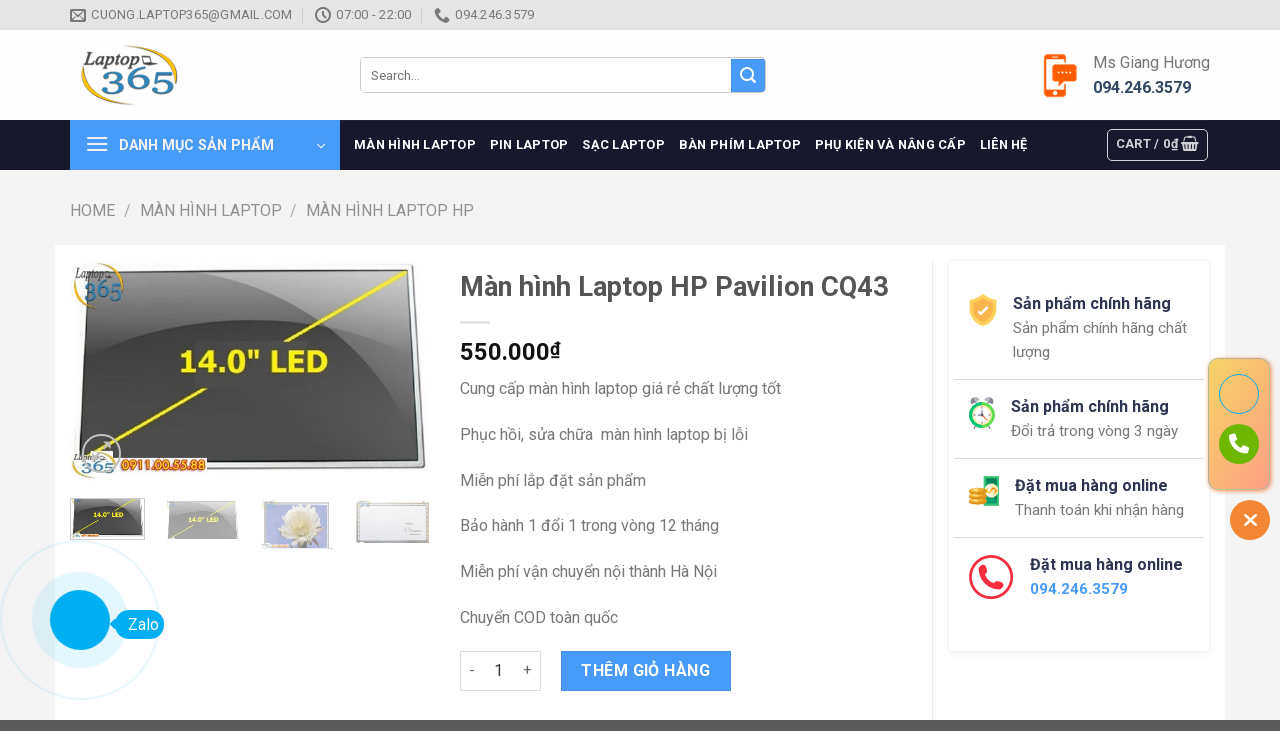

--- FILE ---
content_type: text/html; charset=UTF-8
request_url: https://linhkien365.net/man-hinh-laptop-hp-pavilion-cq43.html/
body_size: 33120
content:
<!DOCTYPE html><html lang="en-US" class="loading-site no-js"><head><meta charset="UTF-8" /><link rel="profile" href="https://gmpg.org/xfn/11" /><link rel="pingback" href="https://linhkien365.net/xmlrpc.php" /> <script>(function(html){html.className = html.className.replace(/\bno-js\b/,'js')})(document.documentElement);</script> <title>Màn hình Laptop HP Pavilion CQ43 &#8211; Linh kiện 365</title><meta name='robots' content='max-image-preview:large' /><style>img:is([sizes="auto" i], [sizes^="auto," i]) { contain-intrinsic-size: 3000px 1500px }</style><meta name="viewport" content="width=device-width, initial-scale=1, maximum-scale=1" /><link rel='dns-prefetch' href='//cdn.jsdelivr.net' /><link rel='dns-prefetch' href='//fonts.googleapis.com' /><link href='https://fonts.gstatic.com' crossorigin rel='preconnect' /><link rel='prefetch' href='https://linhkien365.net/wp-content/themes/flatsome/assets/js/chunk.countup.js?ver=3.16.0' /><link rel='prefetch' href='https://linhkien365.net/wp-content/themes/flatsome/assets/js/chunk.sticky-sidebar.js?ver=3.16.0' /><link rel='prefetch' href='https://linhkien365.net/wp-content/themes/flatsome/assets/js/chunk.tooltips.js?ver=3.16.0' /><link rel='prefetch' href='https://linhkien365.net/wp-content/themes/flatsome/assets/js/chunk.vendors-popups.js?ver=3.16.0' /><link rel='prefetch' href='https://linhkien365.net/wp-content/themes/flatsome/assets/js/chunk.vendors-slider.js?ver=3.16.0' /><link rel="alternate" type="application/rss+xml" title="Linh kiện 365 &raquo; Feed" href="https://linhkien365.net/feed/" /><link rel="alternate" type="application/rss+xml" title="Linh kiện 365 &raquo; Comments Feed" href="https://linhkien365.net/comments/feed/" /> <script type="text/javascript">window._wpemojiSettings = {"baseUrl":"https:\/\/s.w.org\/images\/core\/emoji\/15.0.3\/72x72\/","ext":".png","svgUrl":"https:\/\/s.w.org\/images\/core\/emoji\/15.0.3\/svg\/","svgExt":".svg","source":{"concatemoji":"https:\/\/linhkien365.net\/wp-includes\/js\/wp-emoji-release.min.js?ver=6.7.4"}};
/*! This file is auto-generated */
!function(i,n){var o,s,e;function c(e){try{var t={supportTests:e,timestamp:(new Date).valueOf()};sessionStorage.setItem(o,JSON.stringify(t))}catch(e){}}function p(e,t,n){e.clearRect(0,0,e.canvas.width,e.canvas.height),e.fillText(t,0,0);var t=new Uint32Array(e.getImageData(0,0,e.canvas.width,e.canvas.height).data),r=(e.clearRect(0,0,e.canvas.width,e.canvas.height),e.fillText(n,0,0),new Uint32Array(e.getImageData(0,0,e.canvas.width,e.canvas.height).data));return t.every(function(e,t){return e===r[t]})}function u(e,t,n){switch(t){case"flag":return n(e,"\ud83c\udff3\ufe0f\u200d\u26a7\ufe0f","\ud83c\udff3\ufe0f\u200b\u26a7\ufe0f")?!1:!n(e,"\ud83c\uddfa\ud83c\uddf3","\ud83c\uddfa\u200b\ud83c\uddf3")&&!n(e,"\ud83c\udff4\udb40\udc67\udb40\udc62\udb40\udc65\udb40\udc6e\udb40\udc67\udb40\udc7f","\ud83c\udff4\u200b\udb40\udc67\u200b\udb40\udc62\u200b\udb40\udc65\u200b\udb40\udc6e\u200b\udb40\udc67\u200b\udb40\udc7f");case"emoji":return!n(e,"\ud83d\udc26\u200d\u2b1b","\ud83d\udc26\u200b\u2b1b")}return!1}function f(e,t,n){var r="undefined"!=typeof WorkerGlobalScope&&self instanceof WorkerGlobalScope?new OffscreenCanvas(300,150):i.createElement("canvas"),a=r.getContext("2d",{willReadFrequently:!0}),o=(a.textBaseline="top",a.font="600 32px Arial",{});return e.forEach(function(e){o[e]=t(a,e,n)}),o}function t(e){var t=i.createElement("script");t.src=e,t.defer=!0,i.head.appendChild(t)}"undefined"!=typeof Promise&&(o="wpEmojiSettingsSupports",s=["flag","emoji"],n.supports={everything:!0,everythingExceptFlag:!0},e=new Promise(function(e){i.addEventListener("DOMContentLoaded",e,{once:!0})}),new Promise(function(t){var n=function(){try{var e=JSON.parse(sessionStorage.getItem(o));if("object"==typeof e&&"number"==typeof e.timestamp&&(new Date).valueOf()<e.timestamp+604800&&"object"==typeof e.supportTests)return e.supportTests}catch(e){}return null}();if(!n){if("undefined"!=typeof Worker&&"undefined"!=typeof OffscreenCanvas&&"undefined"!=typeof URL&&URL.createObjectURL&&"undefined"!=typeof Blob)try{var e="postMessage("+f.toString()+"("+[JSON.stringify(s),u.toString(),p.toString()].join(",")+"));",r=new Blob([e],{type:"text/javascript"}),a=new Worker(URL.createObjectURL(r),{name:"wpTestEmojiSupports"});return void(a.onmessage=function(e){c(n=e.data),a.terminate(),t(n)})}catch(e){}c(n=f(s,u,p))}t(n)}).then(function(e){for(var t in e)n.supports[t]=e[t],n.supports.everything=n.supports.everything&&n.supports[t],"flag"!==t&&(n.supports.everythingExceptFlag=n.supports.everythingExceptFlag&&n.supports[t]);n.supports.everythingExceptFlag=n.supports.everythingExceptFlag&&!n.supports.flag,n.DOMReady=!1,n.readyCallback=function(){n.DOMReady=!0}}).then(function(){return e}).then(function(){var e;n.supports.everything||(n.readyCallback(),(e=n.source||{}).concatemoji?t(e.concatemoji):e.wpemoji&&e.twemoji&&(t(e.twemoji),t(e.wpemoji)))}))}((window,document),window._wpemojiSettings);</script> <style id='wp-emoji-styles-inline-css' type='text/css'>img.wp-smiley, img.emoji {
		display: inline !important;
		border: none !important;
		box-shadow: none !important;
		height: 1em !important;
		width: 1em !important;
		margin: 0 0.07em !important;
		vertical-align: -0.1em !important;
		background: none !important;
		padding: 0 !important;
	}</style><style id='classic-theme-styles-inline-css' type='text/css'>/*! This file is auto-generated */
.wp-block-button__link{color:#fff;background-color:#32373c;border-radius:9999px;box-shadow:none;text-decoration:none;padding:calc(.667em + 2px) calc(1.333em + 2px);font-size:1.125em}.wp-block-file__button{background:#32373c;color:#fff;text-decoration:none}</style><link rel='stylesheet' id='Ws247_aio_ct_button_aio_ct_button.css-css' href='https://linhkien365.net/wp-content/cache/autoptimize/css/autoptimize_single_5441d2c9fd09b50193b800be2ab86d89.css?ver=1.6&wpr_t=1767973380' type='text/css' media='all' /><link rel='stylesheet' id='Ws247_aio_ct_button_fontawesome-6.6.0-css' href='https://linhkien365.net/wp-content/plugins/all-in-one-contact-buttons-wpshare247/assets/js/fontawesome-free-6.6.0/css/all.min.css?ver=6.6.0' type='text/css' media='all' /><link rel='stylesheet' id='devvn-quickbuy-style-css' href='https://linhkien365.net/wp-content/cache/autoptimize/css/autoptimize_single_2b9e93489513f3dd40dd785891d95adc.css?ver=2.0.0&wpr_t=1767973380' type='text/css' media='all' /><link rel='stylesheet' id='photoswipe-css' href='https://linhkien365.net/wp-content/cache/background-css/linhkien365.net/wp-content/plugins/woocommerce/assets/css/photoswipe/photoswipe.min.css?ver=9.4.4&wpr_t=1767973380' type='text/css' media='all' /><link rel='stylesheet' id='photoswipe-default-skin-css' href='https://linhkien365.net/wp-content/cache/background-css/linhkien365.net/wp-content/plugins/woocommerce/assets/css/photoswipe/default-skin/default-skin.min.css?ver=9.4.4&wpr_t=1767973380' type='text/css' media='all' /><style id='woocommerce-inline-inline-css' type='text/css'>.woocommerce form .form-row .required { visibility: visible; }</style><link rel='stylesheet' id='flatsome-swatches-frontend-css' href='https://linhkien365.net/wp-content/cache/autoptimize/css/autoptimize_single_50b26292a73c06dc80b115341b383072.css?ver=3.16.0' type='text/css' media='all' /><link rel='stylesheet' id='flatsome-main-css' href='https://linhkien365.net/wp-content/cache/autoptimize/css/autoptimize_single_8cdbe796526455844ed93b9be423ae6a.css?ver=3.16.0&wpr_t=1767973380' type='text/css' media='all' /><style id='flatsome-main-inline-css' type='text/css'>@font-face {
				font-family: "fl-icons";
				font-display: block;
				src: url(https://linhkien365.net/wp-content/themes/flatsome/assets/css/icons/fl-icons.eot?v=3.16.0);
				src:
					url(https://linhkien365.net/wp-content/themes/flatsome/assets/css/icons/fl-icons.eot#iefix?v=3.16.0) format("embedded-opentype"),
					url(https://linhkien365.net/wp-content/themes/flatsome/assets/css/icons/fl-icons.woff2?v=3.16.0) format("woff2"),
					url(https://linhkien365.net/wp-content/themes/flatsome/assets/css/icons/fl-icons.ttf?v=3.16.0) format("truetype"),
					url(https://linhkien365.net/wp-content/themes/flatsome/assets/css/icons/fl-icons.woff?v=3.16.0) format("woff"),
					url(https://linhkien365.net/wp-content/themes/flatsome/assets/css/icons/fl-icons.svg?v=3.16.0#fl-icons) format("svg");
			}</style><link rel='stylesheet' id='flatsome-shop-css' href='https://linhkien365.net/wp-content/cache/autoptimize/css/autoptimize_single_11b34dbc6b45682ba8b2fbf39fd71133.css?ver=3.16.0' type='text/css' media='all' /><link rel='stylesheet' id='flatsome-style-css' href='https://linhkien365.net/wp-content/cache/autoptimize/css/autoptimize_single_0c0162d8837b22c6cab824eba0a21126.css?ver=3.0' type='text/css' media='all' /><link rel='stylesheet' id='flatsome-googlefonts-css' href='//fonts.googleapis.com/css?family=Roboto%3Aregular%2C700%2Cregular%2C700%2Cregular&#038;display=swap&#038;ver=3.9' type='text/css' media='all' /><style id='rocket-lazyload-inline-css' type='text/css'>.rll-youtube-player{position:relative;padding-bottom:56.23%;height:0;overflow:hidden;max-width:100%;}.rll-youtube-player:focus-within{outline: 2px solid currentColor;outline-offset: 5px;}.rll-youtube-player iframe{position:absolute;top:0;left:0;width:100%;height:100%;z-index:100;background:0 0}.rll-youtube-player img{bottom:0;display:block;left:0;margin:auto;max-width:100%;width:100%;position:absolute;right:0;top:0;border:none;height:auto;-webkit-transition:.4s all;-moz-transition:.4s all;transition:.4s all}.rll-youtube-player img:hover{-webkit-filter:brightness(75%)}.rll-youtube-player .play{height:100%;width:100%;left:0;top:0;position:absolute;background:var(--wpr-bg-fc9009ba-0038-4b88-a28e-d91c477e08ae) no-repeat center;background-color: transparent !important;cursor:pointer;border:none;}</style> <script type="text/template" id="tmpl-variation-template"><div class="woocommerce-variation-description">{{{ data.variation.variation_description }}}</div>
	<div class="woocommerce-variation-price">{{{ data.variation.price_html }}}</div>
	<div class="woocommerce-variation-availability">{{{ data.variation.availability_html }}}</div></script> <script type="text/template" id="tmpl-unavailable-variation-template"><p role="alert">Sorry, this product is unavailable. Please choose a different combination.</p></script> <script type="text/javascript" src="https://linhkien365.net/wp-includes/js/jquery/jquery.min.js?ver=3.7.1" id="jquery-core-js"></script> <script type="text/javascript" id="wp-util-js-extra">var _wpUtilSettings = {"ajax":{"url":"\/wp-admin\/admin-ajax.php"}};</script> <script type="text/javascript" id="wc-add-to-cart-js-extra">var wc_add_to_cart_params = {"ajax_url":"\/wp-admin\/admin-ajax.php","wc_ajax_url":"\/?wc-ajax=%%endpoint%%","i18n_view_cart":"View cart","cart_url":"https:\/\/linhkien365.net","is_cart":"","cart_redirect_after_add":"no"};</script> <script type="text/javascript" id="wc-single-product-js-extra">var wc_single_product_params = {"i18n_required_rating_text":"Please select a rating","review_rating_required":"yes","flexslider":{"rtl":false,"animation":"slide","smoothHeight":true,"directionNav":false,"controlNav":"thumbnails","slideshow":false,"animationSpeed":500,"animationLoop":false,"allowOneSlide":false},"zoom_enabled":"","zoom_options":[],"photoswipe_enabled":"1","photoswipe_options":{"shareEl":false,"closeOnScroll":false,"history":false,"hideAnimationDuration":0,"showAnimationDuration":0},"flexslider_enabled":""};</script> <script type="text/javascript" id="woocommerce-js-extra">var woocommerce_params = {"ajax_url":"\/wp-admin\/admin-ajax.php","wc_ajax_url":"\/?wc-ajax=%%endpoint%%"};</script> <link rel="https://api.w.org/" href="https://linhkien365.net/wp-json/" /><link rel="alternate" title="JSON" type="application/json" href="https://linhkien365.net/wp-json/wp/v2/product/13114" /><link rel="EditURI" type="application/rsd+xml" title="RSD" href="https://linhkien365.net/xmlrpc.php?rsd" /><meta name="generator" content="WordPress 6.7.4" /><meta name="generator" content="WooCommerce 9.4.4" /><link rel="canonical" href="https://linhkien365.net/man-hinh-laptop-hp-pavilion-cq43.html/" /><link rel='shortlink' href='https://linhkien365.net/?p=13114' /><link rel="alternate" title="oEmbed (JSON)" type="application/json+oembed" href="https://linhkien365.net/wp-json/oembed/1.0/embed?url=https%3A%2F%2Flinhkien365.net%2Fman-hinh-laptop-hp-pavilion-cq43.html%2F" /><link rel="alternate" title="oEmbed (XML)" type="text/xml+oembed" href="https://linhkien365.net/wp-json/oembed/1.0/embed?url=https%3A%2F%2Flinhkien365.net%2Fman-hinh-laptop-hp-pavilion-cq43.html%2F&#038;format=xml" /> <noscript><style>.woocommerce-product-gallery{ opacity: 1 !important; }</style></noscript><style class='wp-fonts-local' type='text/css'>@font-face{font-family:Inter;font-style:normal;font-weight:300 900;font-display:fallback;src:url('https://linhkien365.net/wp-content/plugins/woocommerce/assets/fonts/Inter-VariableFont_slnt,wght.woff2') format('woff2');font-stretch:normal;}
@font-face{font-family:Cardo;font-style:normal;font-weight:400;font-display:fallback;src:url('https://linhkien365.net/wp-content/plugins/woocommerce/assets/fonts/cardo_normal_400.woff2') format('woff2');}</style><style id="custom-css" type="text/css">:root {--primary-color: #333333;}.container-width, .full-width .ubermenu-nav, .container, .row{max-width: 1170px}.row.row-collapse{max-width: 1140px}.row.row-small{max-width: 1162.5px}.row.row-large{max-width: 1200px}.header-main{height: 90px}#logo img{max-height: 90px}#logo{width:260px;}.header-bottom{min-height: 42px}.header-top{min-height: 30px}.transparent .header-main{height: 30px}.transparent #logo img{max-height: 30px}.has-transparent + .page-title:first-of-type,.has-transparent + #main > .page-title,.has-transparent + #main > div > .page-title,.has-transparent + #main .page-header-wrapper:first-of-type .page-title{padding-top: 110px;}.header.show-on-scroll,.stuck .header-main{height:50px!important}.stuck #logo img{max-height: 50px!important}.search-form{ width: 60%;}.header-bg-color {background-color: rgba(255,255,255,0.9)}.header-bottom {background-color: #17182b}.top-bar-nav > li > a{line-height: 16px }.header-main .nav > li > a{line-height: 16px }.stuck .header-main .nav > li > a{line-height: 50px }.header-bottom-nav > li > a{line-height: 16px }@media (max-width: 549px) {.header-main{height: 55px}#logo img{max-height: 55px}}.nav-dropdown{font-size:100%}.header-top{background-color:#e5e5e5!important;}/* Color */.accordion-title.active, .has-icon-bg .icon .icon-inner,.logo a, .primary.is-underline, .primary.is-link, .badge-outline .badge-inner, .nav-outline > li.active> a,.nav-outline >li.active > a, .cart-icon strong,[data-color='primary'], .is-outline.primary{color: #333333;}/* Color !important */[data-text-color="primary"]{color: #333333!important;}/* Background Color */[data-text-bg="primary"]{background-color: #333333;}/* Background */.scroll-to-bullets a,.featured-title, .label-new.menu-item > a:after, .nav-pagination > li > .current,.nav-pagination > li > span:hover,.nav-pagination > li > a:hover,.has-hover:hover .badge-outline .badge-inner,button[type="submit"], .button.wc-forward:not(.checkout):not(.checkout-button), .button.submit-button, .button.primary:not(.is-outline),.featured-table .title,.is-outline:hover, .has-icon:hover .icon-label,.nav-dropdown-bold .nav-column li > a:hover, .nav-dropdown.nav-dropdown-bold > li > a:hover, .nav-dropdown-bold.dark .nav-column li > a:hover, .nav-dropdown.nav-dropdown-bold.dark > li > a:hover, .header-vertical-menu__opener ,.is-outline:hover, .tagcloud a:hover,.grid-tools a, input[type='submit']:not(.is-form), .box-badge:hover .box-text, input.button.alt,.nav-box > li > a:hover,.nav-box > li.active > a,.nav-pills > li.active > a ,.current-dropdown .cart-icon strong, .cart-icon:hover strong, .nav-line-bottom > li > a:before, .nav-line-grow > li > a:before, .nav-line > li > a:before,.banner, .header-top, .slider-nav-circle .flickity-prev-next-button:hover svg, .slider-nav-circle .flickity-prev-next-button:hover .arrow, .primary.is-outline:hover, .button.primary:not(.is-outline), input[type='submit'].primary, input[type='submit'].primary, input[type='reset'].button, input[type='button'].primary, .badge-inner{background-color: #333333;}/* Border */.nav-vertical.nav-tabs > li.active > a,.scroll-to-bullets a.active,.nav-pagination > li > .current,.nav-pagination > li > span:hover,.nav-pagination > li > a:hover,.has-hover:hover .badge-outline .badge-inner,.accordion-title.active,.featured-table,.is-outline:hover, .tagcloud a:hover,blockquote, .has-border, .cart-icon strong:after,.cart-icon strong,.blockUI:before, .processing:before,.loading-spin, .slider-nav-circle .flickity-prev-next-button:hover svg, .slider-nav-circle .flickity-prev-next-button:hover .arrow, .primary.is-outline:hover{border-color: #333333}.nav-tabs > li.active > a{border-top-color: #333333}.widget_shopping_cart_content .blockUI.blockOverlay:before { border-left-color: #333333 }.woocommerce-checkout-review-order .blockUI.blockOverlay:before { border-left-color: #333333 }/* Fill */.slider .flickity-prev-next-button:hover svg,.slider .flickity-prev-next-button:hover .arrow{fill: #333333;}/* Focus */.primary:focus-visible, .submit-button:focus-visible, button[type="submit"]:focus-visible { outline-color: #333333!important; }/* Background Color */[data-icon-label]:after, .secondary.is-underline:hover,.secondary.is-outline:hover,.icon-label,.button.secondary:not(.is-outline),.button.alt:not(.is-outline), .badge-inner.on-sale, .button.checkout, .single_add_to_cart_button, .current .breadcrumb-step{ background-color:#499bf9; }[data-text-bg="secondary"]{background-color: #499bf9;}/* Color */.secondary.is-underline,.secondary.is-link, .secondary.is-outline,.stars a.active, .star-rating:before, .woocommerce-page .star-rating:before,.star-rating span:before, .color-secondary{color: #499bf9}/* Color !important */[data-text-color="secondary"]{color: #499bf9!important;}/* Border */.secondary.is-outline:hover{border-color:#499bf9}/* Focus */.secondary:focus-visible, .alt:focus-visible { outline-color: #499bf9!important; }body{font-size: 100%;}@media screen and (max-width: 549px){body{font-size: 100%;}}body{font-family:"Roboto", sans-serif}body {font-weight: 400;font-style: normal;}.nav > li > a {font-family:"Roboto", sans-serif;}.mobile-sidebar-levels-2 .nav > li > ul > li > a {font-family:"Roboto", sans-serif;}.nav > li > a,.mobile-sidebar-levels-2 .nav > li > ul > li > a {font-weight: 700;font-style: normal;}h1,h2,h3,h4,h5,h6,.heading-font, .off-canvas-center .nav-sidebar.nav-vertical > li > a{font-family: "Roboto", sans-serif;}h1,h2,h3,h4,h5,h6,.heading-font,.banner h1,.banner h2 {font-weight: 700;font-style: normal;}.alt-font{font-family: "Roboto", sans-serif;}.alt-font {font-weight: 400!important;font-style: normal!important;}.header:not(.transparent) .header-bottom-nav.nav > li > a{color: #ffffff;}.price del, .product_list_widget del, del .woocommerce-Price-amount { color: #ff5c00; }ins .woocommerce-Price-amount { color: #ff5c00; }.shop-page-title.featured-title .title-bg{ background-image: var(--wpr-bg-042c80d5-f63c-43f2-b9d2-25accbdbc841)!important;}@media screen and (min-width: 550px){.products .box-vertical .box-image{min-width: 300px!important;width: 300px!important;}}.page-title-small + main .product-container > .row{padding-top:0;}.header-vertical-menu__opener {width: 270px}.header-vertical-menu__fly-out {width: 270px}.header-vertical-menu__opener{background-color: #499bf9}.nav-vertical-fly-out > li + li {border-top-width: 1px; border-top-style: solid;}.header-vertical-menu__fly-out .nav-vertical-fly-out > li.menu-item > a {height: 41px;}/* Custom CSS */a.chat-facebook {margin-bottom: 10px;border-radius: 4px !important;background-color: #21569a !important;font-weight: normal;font-size: 15px;}a.chat-zalo {border-radius: 4px !important;margin-bottom: 10px;background-color: #00abff !important;font-weight: normal;font-size: 15px;}a.mua-si {margin-bottom: 10px;border-radius: 4px !important;font-weight: normal;font-size: 15px;background-color: orange !important;}a.mua-le {margin-bottom: 10px;border-radius: 4px !important;background-color: #d70000 !important;font-weight: normal;font-size: 15px;}a.devvn_buy_now_style {max-width: 100%;}.devvn-popup-title, .popup-customer-info-group .devvn-order-btn, a.devvn_buy_now_style {background: #009911;background: -moz-linear-gradient(top, #c69a39 0%, #c19a4b 100%);background: -webkit-linear-gradient(top, #009911 0%, #009911 100%);background: linear-gradient(to bottom, #009911 0%, #009911 100%);}a.devvn_buy_now_style:hover, a.devvn_buy_now_style:focus {background: #00b214;background: -webkit-gradient(linear, 0% 0%, 0% 100%, from(#00b214), to(#00b214));background: -webkit-linear-gradient(top, #00b214, #00b214);}.devvn_prod_variable .quantity .screen-reader-text{display:none}.label-new.menu-item > a:after{content:"New";}.label-hot.menu-item > a:after{content:"Hot";}.label-sale.menu-item > a:after{content:"Sale";}.label-popular.menu-item > a:after{content:"Popular";}</style><style id="flatsome-swatches-css" type="text/css"></style><noscript><style id="rocket-lazyload-nojs-css">.rll-youtube-player, [data-lazy-src]{display:none !important;}</style></noscript><style id="wpr-lazyload-bg-container"></style><style id="wpr-lazyload-bg-exclusion"></style><noscript><style id="wpr-lazyload-bg-nostyle">.phonering-alo-ph-img-circle.zalo-ring{--wpr-bg-1d6f0d52-c848-4ab0-a59e-ebc8c9ee2c6e: url('https://linhkien365.net/wp-content/plugins/all-in-one-contact-buttons-wpshare247/assets/zalo.jpg');}#ft-contact-icons .ws247-icon-zalo .icon{--wpr-bg-c295b35b-33aa-480e-8259-8f037f7a5219: url('https://linhkien365.net/wp-content/plugins/all-in-one-contact-buttons-wpshare247/assets/zalo.png');}#ft-contact-icons .ws247-icon-messenger .icon{--wpr-bg-0df6ca67-e302-4d6b-9170-e07d4a6917d9: url('https://linhkien365.net/wp-content/plugins/all-in-one-contact-buttons-wpshare247/assets/messenger.png');}.devvn-popup-close{--wpr-bg-022b1d96-e7a3-47cb-bab0-c47b61ce0da4: url('https://linhkien365.net/wp-content/plugins/devvn-quick-buy/images/close.png');}button.pswp__button{--wpr-bg-7f37a4e7-0b74-4a23-8ade-1c825f013822: url('https://linhkien365.net/wp-content/plugins/woocommerce/assets/css/photoswipe/default-skin/default-skin.png');}.pswp__button,.pswp__button--arrow--left:before,.pswp__button--arrow--right:before{--wpr-bg-560fa0b2-2e2e-4543-b226-454918e6ba91: url('https://linhkien365.net/wp-content/plugins/woocommerce/assets/css/photoswipe/default-skin/default-skin.png');}.pswp__preloader--active .pswp__preloader__icn{--wpr-bg-e3286517-76aa-4edb-8295-6c91b8a9c6ed: url('https://linhkien365.net/wp-content/plugins/woocommerce/assets/css/photoswipe/default-skin/preloader.gif');}.pswp--svg .pswp__button,.pswp--svg .pswp__button--arrow--left:before,.pswp--svg .pswp__button--arrow--right:before{--wpr-bg-9c84edbe-1254-40b4-8e22-2b1add4ab52f: url('https://linhkien365.net/wp-content/plugins/woocommerce/assets/css/photoswipe/default-skin/default-skin.svg');}.fancy-underline:after{--wpr-bg-76479020-b00f-478c-885c-876ba5d1cfbc: url('https://linhkien365.net/wp-content/themes/flatsome/assets/img/underline.png');}.slider-style-shadow .flickity-slider>:before{--wpr-bg-50e43f69-7d2e-4fca-afff-e7eea4f94208: url('https://linhkien365.net/wp-content/themes/flatsome/assets/img/shadow@2x.png');}.rll-youtube-player .play{--wpr-bg-fc9009ba-0038-4b88-a28e-d91c477e08ae: url('https://linhkien365.net/wp-content/plugins/wp-rocket/assets/img/youtube.png');}.shop-page-title.featured-title .title-bg{--wpr-bg-042c80d5-f63c-43f2-b9d2-25accbdbc841: url('https://linhkien365.net/wp-content/uploads/2016/06/140_4.jpg');}</style></noscript> <script type="application/javascript">const rocket_pairs = [{"selector":".phonering-alo-ph-img-circle.zalo-ring","style":".phonering-alo-ph-img-circle.zalo-ring{--wpr-bg-1d6f0d52-c848-4ab0-a59e-ebc8c9ee2c6e: url('https:\/\/linhkien365.net\/wp-content\/plugins\/all-in-one-contact-buttons-wpshare247\/assets\/zalo.jpg');}","hash":"1d6f0d52-c848-4ab0-a59e-ebc8c9ee2c6e","url":"https:\/\/linhkien365.net\/wp-content\/plugins\/all-in-one-contact-buttons-wpshare247\/assets\/zalo.jpg"},{"selector":"#ft-contact-icons .ws247-icon-zalo .icon","style":"#ft-contact-icons .ws247-icon-zalo .icon{--wpr-bg-c295b35b-33aa-480e-8259-8f037f7a5219: url('https:\/\/linhkien365.net\/wp-content\/plugins\/all-in-one-contact-buttons-wpshare247\/assets\/zalo.png');}","hash":"c295b35b-33aa-480e-8259-8f037f7a5219","url":"https:\/\/linhkien365.net\/wp-content\/plugins\/all-in-one-contact-buttons-wpshare247\/assets\/zalo.png"},{"selector":"#ft-contact-icons .ws247-icon-messenger .icon","style":"#ft-contact-icons .ws247-icon-messenger .icon{--wpr-bg-0df6ca67-e302-4d6b-9170-e07d4a6917d9: url('https:\/\/linhkien365.net\/wp-content\/plugins\/all-in-one-contact-buttons-wpshare247\/assets\/messenger.png');}","hash":"0df6ca67-e302-4d6b-9170-e07d4a6917d9","url":"https:\/\/linhkien365.net\/wp-content\/plugins\/all-in-one-contact-buttons-wpshare247\/assets\/messenger.png"},{"selector":".devvn-popup-close","style":".devvn-popup-close{--wpr-bg-022b1d96-e7a3-47cb-bab0-c47b61ce0da4: url('https:\/\/linhkien365.net\/wp-content\/plugins\/devvn-quick-buy\/images\/close.png');}","hash":"022b1d96-e7a3-47cb-bab0-c47b61ce0da4","url":"https:\/\/linhkien365.net\/wp-content\/plugins\/devvn-quick-buy\/images\/close.png"},{"selector":"button.pswp__button","style":"button.pswp__button{--wpr-bg-7f37a4e7-0b74-4a23-8ade-1c825f013822: url('https:\/\/linhkien365.net\/wp-content\/plugins\/woocommerce\/assets\/css\/photoswipe\/default-skin\/default-skin.png');}","hash":"7f37a4e7-0b74-4a23-8ade-1c825f013822","url":"https:\/\/linhkien365.net\/wp-content\/plugins\/woocommerce\/assets\/css\/photoswipe\/default-skin\/default-skin.png"},{"selector":".pswp__button,.pswp__button--arrow--left,.pswp__button--arrow--right","style":".pswp__button,.pswp__button--arrow--left:before,.pswp__button--arrow--right:before{--wpr-bg-560fa0b2-2e2e-4543-b226-454918e6ba91: url('https:\/\/linhkien365.net\/wp-content\/plugins\/woocommerce\/assets\/css\/photoswipe\/default-skin\/default-skin.png');}","hash":"560fa0b2-2e2e-4543-b226-454918e6ba91","url":"https:\/\/linhkien365.net\/wp-content\/plugins\/woocommerce\/assets\/css\/photoswipe\/default-skin\/default-skin.png"},{"selector":".pswp__preloader--active .pswp__preloader__icn","style":".pswp__preloader--active .pswp__preloader__icn{--wpr-bg-e3286517-76aa-4edb-8295-6c91b8a9c6ed: url('https:\/\/linhkien365.net\/wp-content\/plugins\/woocommerce\/assets\/css\/photoswipe\/default-skin\/preloader.gif');}","hash":"e3286517-76aa-4edb-8295-6c91b8a9c6ed","url":"https:\/\/linhkien365.net\/wp-content\/plugins\/woocommerce\/assets\/css\/photoswipe\/default-skin\/preloader.gif"},{"selector":".pswp--svg .pswp__button,.pswp--svg .pswp__button--arrow--left,.pswp--svg .pswp__button--arrow--right","style":".pswp--svg .pswp__button,.pswp--svg .pswp__button--arrow--left:before,.pswp--svg .pswp__button--arrow--right:before{--wpr-bg-9c84edbe-1254-40b4-8e22-2b1add4ab52f: url('https:\/\/linhkien365.net\/wp-content\/plugins\/woocommerce\/assets\/css\/photoswipe\/default-skin\/default-skin.svg');}","hash":"9c84edbe-1254-40b4-8e22-2b1add4ab52f","url":"https:\/\/linhkien365.net\/wp-content\/plugins\/woocommerce\/assets\/css\/photoswipe\/default-skin\/default-skin.svg"},{"selector":".fancy-underline","style":".fancy-underline:after{--wpr-bg-76479020-b00f-478c-885c-876ba5d1cfbc: url('https:\/\/linhkien365.net\/wp-content\/themes\/flatsome\/assets\/img\/underline.png');}","hash":"76479020-b00f-478c-885c-876ba5d1cfbc","url":"https:\/\/linhkien365.net\/wp-content\/themes\/flatsome\/assets\/img\/underline.png"},{"selector":".slider-style-shadow .flickity-slider>*","style":".slider-style-shadow .flickity-slider>:before{--wpr-bg-50e43f69-7d2e-4fca-afff-e7eea4f94208: url('https:\/\/linhkien365.net\/wp-content\/themes\/flatsome\/assets\/img\/shadow@2x.png');}","hash":"50e43f69-7d2e-4fca-afff-e7eea4f94208","url":"https:\/\/linhkien365.net\/wp-content\/themes\/flatsome\/assets\/img\/shadow@2x.png"},{"selector":".rll-youtube-player .play","style":".rll-youtube-player .play{--wpr-bg-fc9009ba-0038-4b88-a28e-d91c477e08ae: url('https:\/\/linhkien365.net\/wp-content\/plugins\/wp-rocket\/assets\/img\/youtube.png');}","hash":"fc9009ba-0038-4b88-a28e-d91c477e08ae","url":"https:\/\/linhkien365.net\/wp-content\/plugins\/wp-rocket\/assets\/img\/youtube.png"},{"selector":".shop-page-title.featured-title .title-bg","style":".shop-page-title.featured-title .title-bg{--wpr-bg-042c80d5-f63c-43f2-b9d2-25accbdbc841: url('https:\/\/linhkien365.net\/wp-content\/uploads\/2016\/06\/140_4.jpg');}","hash":"042c80d5-f63c-43f2-b9d2-25accbdbc841","url":"https:\/\/linhkien365.net\/wp-content\/uploads\/2016\/06\/140_4.jpg"}]; const rocket_excluded_pairs = [];</script></head><body class="product-template-default single single-product postid-13114 theme-flatsome woocommerce woocommerce-page woocommerce-no-js lightbox nav-dropdown-has-arrow nav-dropdown-has-shadow nav-dropdown-has-border"> <a class="skip-link screen-reader-text" href="#main">Skip to content</a><div data-rocket-location-hash="99bb46786fd5bd31bcd7bdc067ad247a" id="wrapper"><header data-rocket-location-hash="8cd2ef760cf5956582d03e973259bc0e" id="header" class="header has-sticky sticky-jump"><div data-rocket-location-hash="d53b06ca13945ed03e70ba4a94347bcf" class="header-wrapper"><div id="top-bar" class="header-top hide-for-sticky hide-for-medium"><div class="flex-row container"><div class="flex-col hide-for-medium flex-left"><ul class="nav nav-left medium-nav-center nav-small  nav-divided"><li class="header-contact-wrapper"><ul id="header-contact" class="nav nav-divided nav-uppercase header-contact"><li class=""> <a href="/cdn-cgi/l/email-protection#82c1f7edece5aceee3f2f6edf2b1b4b7c2e5efe3ebeeace1edef" class="tooltip" title="Cuong.laptop365@gmail.com"> <i class="icon-envelop" style="font-size:16px;" ></i> <span> <span class="__cf_email__" data-cfemail="5310263c3d347d3f3223273c2360656613343e323a3f7d303c3e">[email&#160;protected]</span> </span> </a></li><li class=""> <a class="tooltip" title="07:00 - 22:00 "> <i class="icon-clock" style="font-size:16px;" ></i> <span>07:00 - 22:00</span> </a></li><li class=""> <a href="tel:094.246.3579" class="tooltip" title="094.246.3579"> <i class="icon-phone" style="font-size:16px;" ></i> <span>094.246.3579</span> </a></li></ul></li></ul></div><div class="flex-col hide-for-medium flex-center"><ul class="nav nav-center nav-small  nav-divided"></ul></div><div class="flex-col hide-for-medium flex-right"><ul class="nav top-bar-nav nav-right nav-small  nav-divided"></ul></div></div></div><div id="masthead" class="header-main hide-for-sticky"><div class="header-inner flex-row container logo-left medium-logo-center" role="navigation"><div id="logo" class="flex-col logo"> <a href="https://linhkien365.net/" title="Linh kiện 365 - Linh phụ kiện chính hãng" rel="home"> <img width="123" height="75" src="data:image/svg+xml,%3Csvg%20xmlns='http://www.w3.org/2000/svg'%20viewBox='0%200%20123%2075'%3E%3C/svg%3E" class="header_logo header-logo" alt="Linh kiện 365" data-lazy-src="https://linhkien365.net/wp-content/uploads/2024/11/cropped-logo-linhkien365.net_.png"/><noscript><img width="123" height="75" src="https://linhkien365.net/wp-content/uploads/2024/11/cropped-logo-linhkien365.net_.png" class="header_logo header-logo" alt="Linh kiện 365"/></noscript><img  width="123" height="75" src="data:image/svg+xml,%3Csvg%20xmlns='http://www.w3.org/2000/svg'%20viewBox='0%200%20123%2075'%3E%3C/svg%3E" class="header-logo-dark" alt="Linh kiện 365" data-lazy-src="https://linhkien365.net/wp-content/uploads/2024/11/cropped-logo-linhkien365.net_.png"/><noscript><img  width="123" height="75" src="https://linhkien365.net/wp-content/uploads/2024/11/cropped-logo-linhkien365.net_.png" class="header-logo-dark" alt="Linh kiện 365"/></noscript></a></div><div class="flex-col show-for-medium flex-left"><ul class="mobile-nav nav nav-left "><li class="nav-icon has-icon"> <a href="#" data-open="#main-menu" data-pos="left" data-bg="main-menu-overlay" data-color="" class="is-small" aria-label="Menu" aria-controls="main-menu" aria-expanded="false"> <i class="icon-menu" ></i> </a></li></ul></div><div class="flex-col hide-for-medium flex-left
 flex-grow"><ul class="header-nav header-nav-main nav nav-left  nav-uppercase" ><li class="header-search-form search-form html relative has-icon"><div class="header-search-form-wrapper"><div class="searchform-wrapper ux-search-box relative is-normal"><form role="search" method="get" class="searchform" action="https://linhkien365.net/"><div class="flex-row relative"><div class="flex-col flex-grow"> <label class="screen-reader-text" for="woocommerce-product-search-field-0">Search for:</label> <input type="search" id="woocommerce-product-search-field-0" class="search-field mb-0" placeholder="Search&hellip;" value="" name="s" /> <input type="hidden" name="post_type" value="product" /></div><div class="flex-col"> <button type="submit" value="Search" class="ux-search-submit submit-button secondary button icon mb-0" aria-label="Submit"> <i class="icon-search" ></i> </button></div></div><div class="live-search-results text-left z-top"></div></form></div></div></li></ul></div><div class="flex-col hide-for-medium flex-right"><ul class="header-nav header-nav-main nav nav-right  nav-uppercase"><li class="header-block"><div class="header-block-block-1"><div class="icon-box featured-box icon-box-left text-left"  ><div class="icon-box-img" style="width: 40px"><div class="icon"><div class="icon-inner" > <img width="54" height="60" src="data:image/svg+xml,%3Csvg%20xmlns='http://www.w3.org/2000/svg'%20viewBox='0%200%2054%2060'%3E%3C/svg%3E" class="attachment-medium size-medium" alt="" decoding="async" data-lazy-src="https://linhkien365.net/wp-content/uploads/2024/11/icon2.png" /><noscript><img width="54" height="60" src="https://linhkien365.net/wp-content/uploads/2024/11/icon2.png" class="attachment-medium size-medium" alt="" decoding="async" /></noscript></div></div></div><div class="icon-box-text last-reset"><div id="text-4272150692" class="text"><div>Ms Giang Hương</div><div><strong><a href="tel:0942463579">094.246.3579</a></strong></div><style>#text-4272150692 {
  font-size: 1rem;
}</style></div></div></div></div></li></ul></div><div class="flex-col show-for-medium flex-right"><ul class="mobile-nav nav nav-right "><li class="header-search header-search-dropdown has-icon has-dropdown menu-item-has-children"><div class="header-button"> <a href="#" aria-label="Search" class="icon primary button round is-small"><i class="icon-search" ></i></a></div><ul class="nav-dropdown nav-dropdown-default"><li class="header-search-form search-form html relative has-icon"><div class="header-search-form-wrapper"><div class="searchform-wrapper ux-search-box relative is-normal"><form role="search" method="get" class="searchform" action="https://linhkien365.net/"><div class="flex-row relative"><div class="flex-col flex-grow"> <label class="screen-reader-text" for="woocommerce-product-search-field-1">Search for:</label> <input type="search" id="woocommerce-product-search-field-1" class="search-field mb-0" placeholder="Search&hellip;" value="" name="s" /> <input type="hidden" name="post_type" value="product" /></div><div class="flex-col"> <button type="submit" value="Search" class="ux-search-submit submit-button secondary button icon mb-0" aria-label="Submit"> <i class="icon-search" ></i> </button></div></div><div class="live-search-results text-left z-top"></div></form></div></div></li></ul></li></ul></div></div><div class="container"><div class="top-divider full-width"></div></div></div><div id="wide-nav" class="header-bottom wide-nav nav-dark hide-for-medium"><div class="flex-row container"><div class="flex-col hide-for-medium flex-left"><ul class="nav header-nav header-bottom-nav nav-left  nav-uppercase"><li class="header-vertical-menu" role="navigation"><div class="header-vertical-menu__opener dark"> <span class="header-vertical-menu__icon"> <i class="icon-menu" ></i> </span> <span class="header-vertical-menu__title"> DANH MỤC SẢN PHẨM </span> <i class="icon-angle-down" ></i></div><div class="header-vertical-menu__fly-out has-shadow"><div class="menu-main-menu-container"><ul id="menu-main-menu" class="ux-nav-vertical-menu nav-vertical-fly-out"><li id="menu-item-8841" class="menu-item menu-item-type-custom menu-item-object-custom menu-item-8841 menu-item-design-default"><a href="https://linhkien365.net/pin-laptop/" class="nav-top-link">Pin Laptop</a></li><li id="menu-item-21409" class="menu-item menu-item-type-custom menu-item-object-custom menu-item-21409 menu-item-design-default"><a href="https://linhkien365.net/man-hinh-laptop/" class="nav-top-link">Màn Hình Laptop</a></li><li id="menu-item-1505" class="menu-item menu-item-type-custom menu-item-object-custom menu-item-1505 menu-item-design-default"><a href="https://linhkien365.net/sac-laptop/" class="nav-top-link">Sạc Laptop</a></li><li id="menu-item-1693" class="menu-item menu-item-type-custom menu-item-object-custom menu-item-1693 menu-item-design-default"><a href="https://linhkien365.net/ban-phim-laptop/" class="nav-top-link">Phím Laptop</a></li><li id="menu-item-21410" class="menu-item menu-item-type-custom menu-item-object-custom menu-item-21410 menu-item-design-default"><a href="https://linhkien365.net/phu-kien-va-nang-cap/" class="nav-top-link">Phụ kiện và Nâng Cấp</a></li><li id="menu-item-21749" class="menu-item menu-item-type-post_type menu-item-object-page menu-item-has-children menu-item-21749 menu-item-design-default has-dropdown"><a href="https://linhkien365.net/phan-mem/" class="nav-top-link" aria-expanded="false" aria-haspopup="menu">Phần mềm<i class="icon-angle-down" ></i></a><ul class="sub-menu nav-dropdown nav-dropdown-default"><li id="menu-item-21865" class="menu-item menu-item-type-post_type menu-item-object-page menu-item-21865"><a href="https://linhkien365.net/van-phong/">VĂN PHÒNG</a></li><li id="menu-item-21869" class="menu-item menu-item-type-taxonomy menu-item-object-category menu-item-21869"><a href="https://linhkien365.net/da-phuong-tien/">ĐA PHƯƠNG TIỆN</a></li><li id="menu-item-21875" class="menu-item menu-item-type-taxonomy menu-item-object-category menu-item-21875"><a href="https://linhkien365.net/active/">DỊCH VỤ PHẦN MỀM</a></li><li id="menu-item-21876" class="menu-item menu-item-type-taxonomy menu-item-object-category menu-item-21876"><a href="https://linhkien365.net/ky-thuat/">KỸ THUẬT</a></li><li id="menu-item-21877" class="menu-item menu-item-type-taxonomy menu-item-object-category menu-item-21877"><a href="https://linhkien365.net/tien-ich/">TIỆN ÍCH</a></li><li id="menu-item-21878" class="menu-item menu-item-type-taxonomy menu-item-object-category menu-item-21878"><a href="https://linhkien365.net/toi-uu-he-thong/">TỐI ƯU HỆ THỐNG</a></li></ul></li><li id="menu-item-19" class="menu-item menu-item-type-post_type menu-item-object-page menu-item-19 menu-item-design-default"><a href="https://linhkien365.net/lien-he/" class="nav-top-link">Liên hệ</a></li></ul></div></div></li><li id="menu-item-29480" class="menu-item menu-item-type-taxonomy menu-item-object-product_cat current-product-ancestor current-menu-parent current-product-parent menu-item-29480 active menu-item-design-default"><a href="https://linhkien365.net/man-hinh-laptop/" class="nav-top-link">Màn hình laptop</a></li><li id="menu-item-29481" class="menu-item menu-item-type-taxonomy menu-item-object-product_cat menu-item-29481 menu-item-design-default"><a href="https://linhkien365.net/pin-laptop/" class="nav-top-link">Pin Laptop</a></li><li id="menu-item-29482" class="menu-item menu-item-type-taxonomy menu-item-object-product_cat menu-item-29482 menu-item-design-default"><a href="https://linhkien365.net/sac-laptop/" class="nav-top-link">Sạc Laptop</a></li><li id="menu-item-29483" class="menu-item menu-item-type-taxonomy menu-item-object-product_cat menu-item-29483 menu-item-design-default"><a href="https://linhkien365.net/ban-phim-laptop/" class="nav-top-link">Bàn Phím Laptop</a></li><li id="menu-item-29484" class="menu-item menu-item-type-taxonomy menu-item-object-product_cat menu-item-29484 menu-item-design-default"><a href="https://linhkien365.net/phu-kien-va-nang-cap/" class="nav-top-link">Phụ kiện và Nâng cấp</a></li><li id="menu-item-29485" class="menu-item menu-item-type-post_type menu-item-object-page menu-item-29485 menu-item-design-default"><a href="https://linhkien365.net/lien-he/" class="nav-top-link">Liên hệ</a></li></ul></div><div class="flex-col hide-for-medium flex-right flex-grow"><ul class="nav header-nav header-bottom-nav nav-right  nav-uppercase"><li class="cart-item has-icon"><div class="header-button"> <a href="https://linhkien365.net" class="header-cart-link off-canvas-toggle nav-top-link icon button round is-outline is-small" data-open="#cart-popup" data-class="off-canvas-cart" title="Cart" data-pos="right"> <span class="header-cart-title"> Cart   / <span class="cart-price"><span class="woocommerce-Price-amount amount"><bdi>0<span class="woocommerce-Price-currencySymbol">&#8363;</span></bdi></span></span> </span> <i class="icon-shopping-basket"
 data-icon-label="0"> </i> </a></div><div id="cart-popup" class="mfp-hide widget_shopping_cart"><div class="cart-popup-inner inner-padding"><div class="cart-popup-title text-center"><h4 class="uppercase">Cart</h4><div class="is-divider"></div></div><div class="widget_shopping_cart_content"><p class="woocommerce-mini-cart__empty-message">No products in the cart.</p></div><div class="cart-sidebar-content relative"></div></div></div></li></ul></div></div></div><div class="header-bg-container fill"><div class="header-bg-image fill"></div><div class="header-bg-color fill"></div></div></div></header><div data-rocket-location-hash="e82bcc60a2ba0da998b147e322e14167" class="page-title shop-page-title product-page-title"><div data-rocket-location-hash="e4d8b15ffd0da826ba46cadb5e51c9ee" class="page-title-inner flex-row medium-flex-wrap container"><div class="flex-col flex-grow medium-text-center"><div class="is-medium"><nav class="woocommerce-breadcrumb breadcrumbs uppercase"><a href="https://linhkien365.net">Home</a> <span class="divider">&#47;</span> <a href="https://linhkien365.net/man-hinh-laptop/">Màn hình laptop</a> <span class="divider">&#47;</span> <a href="https://linhkien365.net/man-hinh-laptop/man-hinh-laptop-hp/">Màn hình laptop Hp</a></nav></div></div><div class="flex-col medium-text-center"></div></div></div><main data-rocket-location-hash="e0884d68e2bf39b371c4f129ac377dbd" id="main" class=""><div data-rocket-location-hash="771bb900f32d4d1dd14bb4589d95c141" class="shop-container"><div class="container"><div data-rocket-location-hash="39a52d43cd327e3cbbc75f47c33057bd" class="woocommerce-notices-wrapper"></div></div><div id="product-13114" class="product type-product post-13114 status-publish first instock product_cat-man-hinh-laptop product_cat-man-hinh-laptop-hp has-post-thumbnail shipping-taxable purchasable product-type-simple"><div class="product-container"><div class="product-main"><div class="row mb-0 content-row"><div class="product-gallery large-4 col"><div class="product-images relative mb-half has-hover woocommerce-product-gallery woocommerce-product-gallery--with-images woocommerce-product-gallery--columns-4 images" data-columns="4"><div class="badge-container is-larger absolute left top z-1"></div><div class="image-tools absolute top show-on-hover right z-3"></div><figure class="woocommerce-product-gallery__wrapper product-gallery-slider slider slider-nav-small mb-half has-image-zoom"
 data-flickity-options='{
 "cellAlign": "center",
 "wrapAround": true,
 "autoPlay": false,
 "prevNextButtons":true,
 "adaptiveHeight": true,
 "imagesLoaded": true,
 "lazyLoad": 1,
 "dragThreshold" : 15,
 "pageDots": false,
 "rightToLeft": false       }'><div data-thumb="https://linhkien365.net/wp-content/uploads/2016/06/140_4-100x100.jpg" data-thumb-alt="" class="woocommerce-product-gallery__image slide first"><a href="https://linhkien365.net/wp-content/uploads/2016/06/140_4.jpg"><img width="600" height="371" src="https://linhkien365.net/wp-content/uploads/2016/06/140_4-600x371.jpg" class="wp-post-image skip-lazy" alt="" title="140_4" data-caption="" data-src="https://linhkien365.net/wp-content/uploads/2016/06/140_4.jpg" data-large_image="https://linhkien365.net/wp-content/uploads/2016/06/140_4.jpg" data-large_image_width="800" data-large_image_height="494" decoding="async" fetchpriority="high" srcset="https://linhkien365.net/wp-content/uploads/2016/06/140_4-600x371.jpg 600w, https://linhkien365.net/wp-content/uploads/2016/06/140_4-400x247.jpg 400w, https://linhkien365.net/wp-content/uploads/2016/06/140_4-768x474.jpg 768w, https://linhkien365.net/wp-content/uploads/2016/06/140_4-300x185.jpg 300w, https://linhkien365.net/wp-content/uploads/2016/06/140_4.jpg 800w" sizes="(max-width: 600px) 100vw, 600px" /></a></div><div data-thumb="https://linhkien365.net/wp-content/uploads/2016/06/140_4-100x100.jpg" data-thumb-alt="" class="woocommerce-product-gallery__image slide"><a href="https://linhkien365.net/wp-content/uploads/2016/06/140_4.jpg"><img width="600" height="371" src="https://linhkien365.net/wp-content/uploads/2016/06/140_4-600x371.jpg" class="skip-lazy" alt="" title="140_4" data-caption="" data-src="https://linhkien365.net/wp-content/uploads/2016/06/140_4.jpg" data-large_image="https://linhkien365.net/wp-content/uploads/2016/06/140_4.jpg" data-large_image_width="800" data-large_image_height="494" decoding="async" srcset="https://linhkien365.net/wp-content/uploads/2016/06/140_4-600x371.jpg 600w, https://linhkien365.net/wp-content/uploads/2016/06/140_4-400x247.jpg 400w, https://linhkien365.net/wp-content/uploads/2016/06/140_4-768x474.jpg 768w, https://linhkien365.net/wp-content/uploads/2016/06/140_4-300x185.jpg 300w, https://linhkien365.net/wp-content/uploads/2016/06/140_4.jpg 800w" sizes="(max-width: 600px) 100vw, 600px" /></a></div><div data-thumb="https://linhkien365.net/wp-content/uploads/2016/06/tuy_loai_2-100x100.jpg" data-thumb-alt="" class="woocommerce-product-gallery__image slide"><a href="https://linhkien365.net/wp-content/uploads/2016/06/tuy_loai_2.jpg"><img width="600" height="450" src="https://linhkien365.net/wp-content/uploads/2016/06/tuy_loai_2-600x450.jpg" class="skip-lazy" alt="" title="tuy_loai_2" data-caption="" data-src="https://linhkien365.net/wp-content/uploads/2016/06/tuy_loai_2.jpg" data-large_image="https://linhkien365.net/wp-content/uploads/2016/06/tuy_loai_2.jpg" data-large_image_width="800" data-large_image_height="600" decoding="async" srcset="https://linhkien365.net/wp-content/uploads/2016/06/tuy_loai_2-600x450.jpg 600w, https://linhkien365.net/wp-content/uploads/2016/06/tuy_loai_2-400x300.jpg 400w, https://linhkien365.net/wp-content/uploads/2016/06/tuy_loai_2-768x576.jpg 768w, https://linhkien365.net/wp-content/uploads/2016/06/tuy_loai_2-135x100.jpg 135w, https://linhkien365.net/wp-content/uploads/2016/06/tuy_loai_2-300x225.jpg 300w, https://linhkien365.net/wp-content/uploads/2016/06/tuy_loai_2.jpg 800w" sizes="(max-width: 600px) 100vw, 600px" /></a></div><div data-thumb="https://linhkien365.net/wp-content/uploads/2016/06/156_2-100x100.jpg" data-thumb-alt="" class="woocommerce-product-gallery__image slide"><a href="https://linhkien365.net/wp-content/uploads/2016/06/156_2.jpg"><img width="600" height="405" src="https://linhkien365.net/wp-content/uploads/2016/06/156_2-600x405.jpg" class="skip-lazy" alt="" title="156_2" data-caption="" data-src="https://linhkien365.net/wp-content/uploads/2016/06/156_2.jpg" data-large_image="https://linhkien365.net/wp-content/uploads/2016/06/156_2.jpg" data-large_image_width="800" data-large_image_height="540" decoding="async" srcset="https://linhkien365.net/wp-content/uploads/2016/06/156_2-600x405.jpg 600w, https://linhkien365.net/wp-content/uploads/2016/06/156_2-400x270.jpg 400w, https://linhkien365.net/wp-content/uploads/2016/06/156_2-768x518.jpg 768w, https://linhkien365.net/wp-content/uploads/2016/06/156_2-300x203.jpg 300w, https://linhkien365.net/wp-content/uploads/2016/06/156_2.jpg 800w" sizes="(max-width: 600px) 100vw, 600px" /></a></div><div data-thumb="https://linhkien365.net/wp-content/uploads/2016/06/mac_3-100x100.jpg" data-thumb-alt="" class="woocommerce-product-gallery__image slide"><a href="https://linhkien365.net/wp-content/uploads/2016/06/mac_3.jpg"><img width="600" height="400" src="https://linhkien365.net/wp-content/uploads/2016/06/mac_3-600x400.jpg" class="skip-lazy" alt="" title="mac_3" data-caption="" data-src="https://linhkien365.net/wp-content/uploads/2016/06/mac_3.jpg" data-large_image="https://linhkien365.net/wp-content/uploads/2016/06/mac_3.jpg" data-large_image_width="800" data-large_image_height="533" decoding="async" srcset="https://linhkien365.net/wp-content/uploads/2016/06/mac_3-600x400.jpg 600w, https://linhkien365.net/wp-content/uploads/2016/06/mac_3-400x267.jpg 400w, https://linhkien365.net/wp-content/uploads/2016/06/mac_3-768x512.jpg 768w, https://linhkien365.net/wp-content/uploads/2016/06/mac_3-300x200.jpg 300w, https://linhkien365.net/wp-content/uploads/2016/06/mac_3.jpg 800w" sizes="(max-width: 600px) 100vw, 600px" /></a></div><div data-thumb="https://linhkien365.net/wp-content/uploads/2016/06/tuy_loai_1-100x100.jpg" data-thumb-alt="" class="woocommerce-product-gallery__image slide"><a href="https://linhkien365.net/wp-content/uploads/2016/06/tuy_loai_1.jpg"><img width="600" height="363" src="https://linhkien365.net/wp-content/uploads/2016/06/tuy_loai_1-600x363.jpg" class="skip-lazy" alt="" title="tuy_loai_1" data-caption="" data-src="https://linhkien365.net/wp-content/uploads/2016/06/tuy_loai_1.jpg" data-large_image="https://linhkien365.net/wp-content/uploads/2016/06/tuy_loai_1.jpg" data-large_image_width="800" data-large_image_height="484" decoding="async" srcset="https://linhkien365.net/wp-content/uploads/2016/06/tuy_loai_1-600x363.jpg 600w, https://linhkien365.net/wp-content/uploads/2016/06/tuy_loai_1-400x242.jpg 400w, https://linhkien365.net/wp-content/uploads/2016/06/tuy_loai_1-768x465.jpg 768w, https://linhkien365.net/wp-content/uploads/2016/06/tuy_loai_1-300x182.jpg 300w, https://linhkien365.net/wp-content/uploads/2016/06/tuy_loai_1.jpg 800w" sizes="(max-width: 600px) 100vw, 600px" /></a></div></figure><div class="image-tools absolute bottom left z-3"> <a href="#product-zoom" class="zoom-button button is-outline circle icon tooltip hide-for-small" title="Zoom"> <i class="icon-expand" ></i> </a></div></div><div class="product-thumbnails thumbnails slider row row-small row-slider slider-nav-small small-columns-4"
 data-flickity-options='{
 "cellAlign": "left",
 "wrapAround": false,
 "autoPlay": false,
 "prevNextButtons": true,
 "asNavFor": ".product-gallery-slider",
 "percentPosition": true,
 "imagesLoaded": true,
 "pageDots": false,
 "rightToLeft": false,
 "contain": true
 }'><div class="col is-nav-selected first"> <a> <img src="data:image/svg+xml,%3Csvg%20xmlns='http://www.w3.org/2000/svg'%20viewBox='0%200%20300%200'%3E%3C/svg%3E" alt="" width="300" height="" class="attachment-woocommerce_thumbnail" data-lazy-src="https://linhkien365.net/wp-content/uploads/2016/06/140_4-300x185.jpg" /><noscript><img src="https://linhkien365.net/wp-content/uploads/2016/06/140_4-300x185.jpg" alt="" width="300" height="" class="attachment-woocommerce_thumbnail" /></noscript> </a></div><div class="col"><a><img src="data:image/svg+xml,%3Csvg%20xmlns='http://www.w3.org/2000/svg'%20viewBox='0%200%20300%200'%3E%3C/svg%3E" alt="" width="300" height=""  class="attachment-woocommerce_thumbnail" data-lazy-src="https://linhkien365.net/wp-content/uploads/2016/06/140_4-300x185.jpg" /><noscript><img src="https://linhkien365.net/wp-content/uploads/2016/06/140_4-300x185.jpg" alt="" width="300" height=""  class="attachment-woocommerce_thumbnail" /></noscript></a></div><div class="col"><a><img src="data:image/svg+xml,%3Csvg%20xmlns='http://www.w3.org/2000/svg'%20viewBox='0%200%20300%200'%3E%3C/svg%3E" alt="" width="300" height=""  class="attachment-woocommerce_thumbnail" data-lazy-src="https://linhkien365.net/wp-content/uploads/2016/06/tuy_loai_2-300x225.jpg" /><noscript><img src="https://linhkien365.net/wp-content/uploads/2016/06/tuy_loai_2-300x225.jpg" alt="" width="300" height=""  class="attachment-woocommerce_thumbnail" /></noscript></a></div><div class="col"><a><img src="data:image/svg+xml,%3Csvg%20xmlns='http://www.w3.org/2000/svg'%20viewBox='0%200%20300%200'%3E%3C/svg%3E" alt="" width="300" height=""  class="attachment-woocommerce_thumbnail" data-lazy-src="https://linhkien365.net/wp-content/uploads/2016/06/156_2-300x203.jpg" /><noscript><img src="https://linhkien365.net/wp-content/uploads/2016/06/156_2-300x203.jpg" alt="" width="300" height=""  class="attachment-woocommerce_thumbnail" /></noscript></a></div><div class="col"><a><img src="data:image/svg+xml,%3Csvg%20xmlns='http://www.w3.org/2000/svg'%20viewBox='0%200%20300%200'%3E%3C/svg%3E" alt="" width="300" height=""  class="attachment-woocommerce_thumbnail" data-lazy-src="https://linhkien365.net/wp-content/uploads/2016/06/mac_3-300x200.jpg" /><noscript><img src="https://linhkien365.net/wp-content/uploads/2016/06/mac_3-300x200.jpg" alt="" width="300" height=""  class="attachment-woocommerce_thumbnail" /></noscript></a></div><div class="col"><a><img src="data:image/svg+xml,%3Csvg%20xmlns='http://www.w3.org/2000/svg'%20viewBox='0%200%20300%200'%3E%3C/svg%3E" alt="" width="300" height=""  class="attachment-woocommerce_thumbnail" data-lazy-src="https://linhkien365.net/wp-content/uploads/2016/06/tuy_loai_1-300x182.jpg" /><noscript><img src="https://linhkien365.net/wp-content/uploads/2016/06/tuy_loai_1-300x182.jpg" alt="" width="300" height=""  class="attachment-woocommerce_thumbnail" /></noscript></a></div></div></div><div class="product-info summary col-fit col-divided col entry-summary product-summary form-minimal"><h1 class="product-title product_title entry-title"> Màn hình Laptop HP Pavilion CQ43</h1><div class="is-divider small"></div><div class="price-wrapper"><p class="price product-page-price "> <span class="woocommerce-Price-amount amount"><bdi>550.000<span class="woocommerce-Price-currencySymbol">&#8363;</span></bdi></span></p></div><div class="product-short-description"><p>Cung cấp màn hình laptop giá rẻ chất lượng tốt</p><p>Phục hồi, sửa chữa  màn hình laptop bị lỗi</p><p>Miễn phí lắp đặt sản phẩm</p><p>Bảo hành 1 đổi 1 trong vòng 12 tháng</p><p>Miễn phí vận chuyển nội thành Hà Nội</p><p>Chuyển COD toàn quốc</p></div><form class="cart" action="https://linhkien365.net/man-hinh-laptop-hp-pavilion-cq43.html/" method="post" enctype='multipart/form-data'><div class="quantity buttons_added form-minimal"> <input type="button" value="-" class="minus button is-form"> <label class="screen-reader-text" for="quantity_6960bf9429261">Màn hình Laptop HP Pavilion CQ43 quantity</label> <input
 type="number"
 id="quantity_6960bf9429261"
 class="input-text qty text"
 step="1"
 min="1"
 max=""
 name="quantity"
 value="1"
 title="Qty"
 size="4"
 placeholder=""
 inputmode="numeric" /> <input type="button" value="+" class="plus button is-form"></div> <button type="submit" name="add-to-cart" value="13114" class="single_add_to_cart_button button alt">Thêm giỏ hàng</button></form><div class="row row-small contact-button"  id="row-1186265981"><div id="col-487806719" class="col medium-6 small-12 large-6"  ><div class="col-inner"  > <a rel="noopener noreferrer" href="tel:0942463579" target="_blank" class="button primary lowercase expand chat-facebook"  style="border-radius:5px;"> <span>Điện thoại</span> </a></div></div><div id="col-1625420022" class="col medium-6 small-12 large-6"  ><div class="col-inner"  > <a rel="noopener noreferrer" href="https://zalo.me/0942463579" target="_blank" class="button primary lowercase expand chat-zalo"  style="border-radius:5px;"> <span>Chat Zalo</span> </a></div></div></div> <a href="javascript:void(0);" class="devvn_buy_now devvn_buy_now_style" data-id="13114"> <strong>Mua ngay</strong> <span>Gọi điện xác nhận và giao hàng tận nơi</span> </a><div class="product_meta"> <span class="posted_in">Categories: <a href="https://linhkien365.net/man-hinh-laptop/" rel="tag">Màn hình laptop</a>, <a href="https://linhkien365.net/man-hinh-laptop/man-hinh-laptop-hp/" rel="tag">Màn hình laptop Hp</a></span></div><div class="social-icons share-icons share-row relative" ><a href="whatsapp://send?text=M%C3%A0n%20h%C3%ACnh%20Laptop%20HP%20Pavilion%20CQ43 - https://linhkien365.net/man-hinh-laptop-hp-pavilion-cq43.html/" data-action="share/whatsapp/share" class="icon button circle is-outline tooltip whatsapp show-for-medium" title="Share on WhatsApp" aria-label="Share on WhatsApp"><i class="icon-whatsapp"></i></a><a href="https://www.facebook.com/sharer.php?u=https://linhkien365.net/man-hinh-laptop-hp-pavilion-cq43.html/" data-label="Facebook" onclick="window.open(this.href,this.title,'width=500,height=500,top=300px,left=300px');  return false;" rel="noopener noreferrer nofollow" target="_blank" class="icon button circle is-outline tooltip facebook" title="Share on Facebook" aria-label="Share on Facebook"><i class="icon-facebook" ></i></a><a href="https://twitter.com/share?url=https://linhkien365.net/man-hinh-laptop-hp-pavilion-cq43.html/" onclick="window.open(this.href,this.title,'width=500,height=500,top=300px,left=300px');  return false;" rel="noopener noreferrer nofollow" target="_blank" class="icon button circle is-outline tooltip twitter" title="Share on Twitter" aria-label="Share on Twitter"><i class="icon-twitter" ></i></a><a href="/cdn-cgi/l/email-protection#[base64]" rel="nofollow" class="icon button circle is-outline tooltip email" title="Email to a Friend" aria-label="Email to a Friend"><i class="icon-envelop" ></i></a><a href="https://pinterest.com/pin/create/button/?url=https://linhkien365.net/man-hinh-laptop-hp-pavilion-cq43.html/&amp;media=https://linhkien365.net/wp-content/uploads/2016/06/140_4-600x371.jpg&amp;description=M%C3%A0n%20h%C3%ACnh%20Laptop%20HP%20Pavilion%20CQ43" onclick="window.open(this.href,this.title,'width=500,height=500,top=300px,left=300px');  return false;" rel="noopener noreferrer nofollow" target="_blank" class="icon button circle is-outline tooltip pinterest" title="Pin on Pinterest" aria-label="Pin on Pinterest"><i class="icon-pinterest" ></i></a><a href="https://www.linkedin.com/shareArticle?mini=true&url=https://linhkien365.net/man-hinh-laptop-hp-pavilion-cq43.html/&title=M%C3%A0n%20h%C3%ACnh%20Laptop%20HP%20Pavilion%20CQ43" onclick="window.open(this.href,this.title,'width=500,height=500,top=300px,left=300px');  return false;"  rel="noopener noreferrer nofollow" target="_blank" class="icon button circle is-outline tooltip linkedin" title="Share on LinkedIn" aria-label="Share on LinkedIn"><i class="icon-linkedin" ></i></a></div></div><div id="product-sidebar" class="col large-3 hide-for-medium "><aside id="block_widget-2" class="widget block_widget"><div class="row row-small row-solid"  id="row-401148278"><div id="col-1974615438" class="col small-12 large-12"  ><div class="col-inner"  ><div class="icon-box featured-box icon-box-left text-left"  ><div class="icon-box-img" style="width: 28px"><div class="icon"><div class="icon-inner" > <img width="28" height="32" src="data:image/svg+xml,%3Csvg%20xmlns='http://www.w3.org/2000/svg'%20viewBox='0%200%2028%2032'%3E%3C/svg%3E" class="attachment-medium size-medium" alt="" decoding="async" data-lazy-src="https://linhkien365.net/wp-content/uploads/2024/11/shiper.png" /><noscript><img width="28" height="32" src="https://linhkien365.net/wp-content/uploads/2024/11/shiper.png" class="attachment-medium size-medium" alt="" decoding="async" /></noscript></div></div></div><div class="icon-box-text last-reset"><h5 style="margin-bottom: 0px; font-weight: 600; color: #2e3553;">Sản phẩm chính hãng</h5><p style="font-size: 95%;">Sản phẩm chính hãng chất lượng</p></div></div></div></div><div id="col-1171905977" class="col small-12 large-12"  ><div class="col-inner"  ><div class="icon-box featured-box icon-box-left text-left"  ><div class="icon-box-img" style="width: 26px"><div class="icon"><div class="icon-inner" > <img width="26" height="32" src="data:image/svg+xml,%3Csvg%20xmlns='http://www.w3.org/2000/svg'%20viewBox='0%200%2026%2032'%3E%3C/svg%3E" class="attachment-medium size-medium" alt="" decoding="async" data-lazy-src="https://linhkien365.net/wp-content/uploads/2024/11/change.png" /><noscript><img width="26" height="32" src="https://linhkien365.net/wp-content/uploads/2024/11/change.png" class="attachment-medium size-medium" alt="" decoding="async" /></noscript></div></div></div><div class="icon-box-text last-reset"><h5 style="margin-bottom: 0px; font-weight: 600; color: #2e3553;">Sản phẩm chính hãng</h5><p style="font-size: 95%;">Đổi trả trong vòng 3 ngày</p></div></div></div></div><div id="col-1124908897" class="col small-12 large-12"  ><div class="col-inner"  ><div class="icon-box featured-box icon-box-left text-left"  ><div class="icon-box-img" style="width: 30px"><div class="icon"><div class="icon-inner" > <img width="30" height="30" src="data:image/svg+xml,%3Csvg%20xmlns='http://www.w3.org/2000/svg'%20viewBox='0%200%2030%2030'%3E%3C/svg%3E" class="attachment-medium size-medium" alt="" decoding="async" data-lazy-src="https://linhkien365.net/wp-content/uploads/2024/11/pay.png" /><noscript><img width="30" height="30" src="https://linhkien365.net/wp-content/uploads/2024/11/pay.png" class="attachment-medium size-medium" alt="" decoding="async" /></noscript></div></div></div><div class="icon-box-text last-reset"><h5 style="margin-bottom: 0px; font-weight: 600; color: #2e3553;">Đặt mua hàng online</h5><p style="font-size: 95%;">Thanh toán khi nhận hàng</p></div></div></div></div><div id="col-1660631696" class="col small-12 large-12"  ><div class="col-inner"  ><div class="icon-box featured-box icon-box-left text-left"  ><div class="icon-box-img" style="width: 45px"><div class="icon"><div class="icon-inner" > <img width="45" height="45" src="data:image/svg+xml,%3Csvg%20xmlns='http://www.w3.org/2000/svg'%20viewBox='0%200%2045%2045'%3E%3C/svg%3E" class="attachment-medium size-medium" alt="" decoding="async" data-lazy-src="https://linhkien365.net/wp-content/uploads/2024/11/phone_footer.png" /><noscript><img width="45" height="45" src="https://linhkien365.net/wp-content/uploads/2024/11/phone_footer.png" class="attachment-medium size-medium" alt="" decoding="async" /></noscript></div></div></div><div class="icon-box-text last-reset"><div id="text-482445411" class="text"><h5 style="margin-bottom: 0px; font-weight: 600; color: #2e3553;">Đặt mua hàng online</h5><p style="font-size: 95%;"><span data-text-color="secondary"><strong>094.246.3579</strong></span></p><style>#text-482445411 {
  text-align: left;
}</style></div></div></div></div></div></div></aside></div></div></div><div class="product-footer"><div class="container"><div class="woocommerce-tabs wc-tabs-wrapper container tabbed-content"><ul class="tabs wc-tabs product-tabs small-nav-collapse nav nav-uppercase nav-outline nav-left" role="tablist"><li class="description_tab active" id="tab-title-description" role="presentation"> <a href="#tab-description" role="tab" aria-selected="true" aria-controls="tab-description"> Chi tiết sản phẩm </a></li></ul><div class="tab-panels"><div class="woocommerce-Tabs-panel woocommerce-Tabs-panel--description panel entry-content active" id="tab-description" role="tabpanel" aria-labelledby="tab-title-description"><p><a href="https://linhkien365.net/man-hinh-laptop-hp-pavilion-cq43.html/"><strong>Màn hình Laptop HP Pavilion CQ43</strong></a> theo máy chất lượng rất tốt mới chưa sử dụng. Đổi sang 1 sản phẩm tương đương nếu như mà trục trặc do nhà sản xuất trong 12 tháng. Màn hình máy tính hoàn trả của linhkien365 chắc chắn sẽ là màn hình laptop mới chưa sử dụng. Cần thêm thông tin chi tiết của màn hình laptop hoặc là đặt hàng xin vui lòng gọi đến số: 094 246 3579-0933 46 3579. Tiếp nhận toàn bộ các ngày trong tuần dù là ngày nghỉ bắt đầu từ 7h30&#8242; sáng cho đến 22h tối. Ngoài ra trên web có thể &#8220;để lại tin nhắn&#8221; giúp cho khách hàng để lại thông tin liên hệ. Nhờ thông tin đó giúp cho Linhkien365 có được thông tin gọi cho khách hàng nếu khi ngoài giờ tư vấn</p><h2><strong>Thông số kỹ thuật <strong>Màn hình Laptop HP Pavilion CQ43</strong></strong></h2><table class="table table-hover"><tbody><tr><td>Dòng sản phẩm</td><td>Hàng chính hãng mới 100%</td></tr><tr><td>Hãng Sản Xuất</td><td>LG – Samsung – Chimei</td></tr><tr><td>Kích thước</td><td>14.0Inch</td></tr><tr><td>Độ phân giải(Điểm ảnh)</td><td>1366 x 768</td></tr><tr><td>Thông số cáp</td><td>40 pin</td></tr><tr><td>Dòng</td><td>Led</td></tr><tr><td>Đặc tính cơ bản</td><td>Màn gương hoặc chống lóa</td></tr></tbody></table><p><a href="https://linhkien365.net/wp-content/uploads/2016/06/140_4.jpg"><img decoding="async" class="wp-image-12818 aligncenter" src="data:image/svg+xml,%3Csvg%20xmlns='http://www.w3.org/2000/svg'%20viewBox='0%200%20500%20309'%3E%3C/svg%3E" alt="Màn hình Laptop HP Pavilion CQ43" width="500" height="309" data-lazy-srcset="https://linhkien365.net/wp-content/uploads/2016/06/140_4-300x185.jpg 300w, https://linhkien365.net/wp-content/uploads/2016/06/140_4-400x247.jpg 400w, https://linhkien365.net/wp-content/uploads/2016/06/140_4-600x371.jpg 600w, https://linhkien365.net/wp-content/uploads/2016/06/140_4-768x474.jpg 768w, https://linhkien365.net/wp-content/uploads/2016/06/140_4.jpg 800w" data-lazy-sizes="(max-width: 500px) 100vw, 500px" data-lazy-src="http://linhkien365.net/wp-content/uploads/2016/06/140_4-300x185.jpg" /><noscript><img decoding="async" class="wp-image-12818 aligncenter" src="http://linhkien365.net/wp-content/uploads/2016/06/140_4-300x185.jpg" alt="Màn hình Laptop HP Pavilion CQ43" width="500" height="309" srcset="https://linhkien365.net/wp-content/uploads/2016/06/140_4-300x185.jpg 300w, https://linhkien365.net/wp-content/uploads/2016/06/140_4-400x247.jpg 400w, https://linhkien365.net/wp-content/uploads/2016/06/140_4-600x371.jpg 600w, https://linhkien365.net/wp-content/uploads/2016/06/140_4-768x474.jpg 768w, https://linhkien365.net/wp-content/uploads/2016/06/140_4.jpg 800w" sizes="(max-width: 500px) 100vw, 500px" /></noscript></a></p><h3><span style="color: #0000ff;"><strong>Chúng tôi đảm bảo:</strong></span></h3><ul><li><strong>Màn hình Laptop HP Pavilion CQ43</strong> cung cấp chắc chắn <a href="https://linhkien365.net/"><strong>màn hình laptop chất lượng tốt</strong></a> nhất thị trường</li><li>Không có điểm ảnh bị chết ở màn hình máy tính bán ra</li><li>Độ phân giải của máy chuẩn theo yêu cầu phần cứng của máy</li><li><strong>Màn hình Laptop HP Pavilion CQ43</strong> cung cấp là màn hình laptop mới</li><li>Đảm bảo màn hình laptop là dòng màn hình laptop chất lượng tốt</li><li>Màn hình chúng tôi sẽ thay mới lập tức</li><li>Giá thành <a href="https://linhkien365.net/man-hinh-laptop/man-hinh-laptop-hp/"><strong>Màn hình laptop HP</strong></a> tốt nhất so với tất cả công ty khác</li><li>Thời gian bảo hành rất lâu lên đến 1 nămPhí lắp đặt 50K lắp đặt tại nhà nội thành Hà Nội đồng thời miễn phí với khách hàng đến mua hàng tại 39 Quan Hoa.</li></ul><p>Chất lượng màn hình laptop cùng với chế độ bảo hành tuyệt đối của công ty chúng tôi sẽ làm hài lòng toàn bộquý khách từng mua màn hình laptop của chúng tôi. Vì thế nếu mà gặp phải các lỗi liên quan màn hình thì đừng ngại ngần hãy liên hệ ngay với cửa hàng chúng tôi để có thể lấy cho mình sản phẩm hợp lý với chi phí tốt nhất. Bạn có thể liên hệ trực tiếp vào hotline hay là đặt hàng và để lại thắc mắc cần giải đáp ở trên web. Sẽ có nhân viên gọi lại tới các bạn trong thời gian sớm nhất.</p></div></div></div><div class="related related-products-wrapper product-section"><h3 class="product-section-title container-width product-section-title-related pt-half pb-half uppercase"> Sản phẩm liên quan</h3><div class="row large-columns-4 medium-columns-3 small-columns-2 row-small"><div class="product-small col has-hover product type-product post-12861 status-publish instock product_cat-man-hinh-laptop product_cat-man-hinh-laptop-dell has-post-thumbnail shipping-taxable purchasable product-type-simple"><div class="col-inner"><div class="badge-container absolute left top z-1"></div><div class="product-small box "><div class="box-image"><div class="image-fade_in_back"> <a href="https://linhkien365.net/man-hinh-laptop-dell-latitude-e6220.html/" aria-label="Màn hình Laptop Dell Latitude E6220"> <img width="300" height="300" src="data:image/svg+xml,%3Csvg%20xmlns='http://www.w3.org/2000/svg'%20viewBox='0%200%20300%20300'%3E%3C/svg%3E" class="attachment-woocommerce_thumbnail size-woocommerce_thumbnail" alt="" decoding="async" data-lazy-srcset="https://linhkien365.net/wp-content/uploads/2016/06/121_1-300x300.jpg 300w, https://linhkien365.net/wp-content/uploads/2016/06/121_1-400x400.jpg 400w, https://linhkien365.net/wp-content/uploads/2016/06/121_1-600x600.jpg 600w, https://linhkien365.net/wp-content/uploads/2016/06/121_1-250x250.jpg 250w, https://linhkien365.net/wp-content/uploads/2016/06/121_1-768x768.jpg 768w, https://linhkien365.net/wp-content/uploads/2016/06/121_1-100x100.jpg 100w, https://linhkien365.net/wp-content/uploads/2016/06/121_1-150x150.jpg 150w, https://linhkien365.net/wp-content/uploads/2016/06/121_1.jpg 800w" data-lazy-sizes="(max-width: 300px) 100vw, 300px" data-lazy-src="https://linhkien365.net/wp-content/uploads/2016/06/121_1-300x300.jpg" /><noscript><img width="300" height="300" src="https://linhkien365.net/wp-content/uploads/2016/06/121_1-300x300.jpg" class="attachment-woocommerce_thumbnail size-woocommerce_thumbnail" alt="" decoding="async" srcset="https://linhkien365.net/wp-content/uploads/2016/06/121_1-300x300.jpg 300w, https://linhkien365.net/wp-content/uploads/2016/06/121_1-400x400.jpg 400w, https://linhkien365.net/wp-content/uploads/2016/06/121_1-600x600.jpg 600w, https://linhkien365.net/wp-content/uploads/2016/06/121_1-250x250.jpg 250w, https://linhkien365.net/wp-content/uploads/2016/06/121_1-768x768.jpg 768w, https://linhkien365.net/wp-content/uploads/2016/06/121_1-100x100.jpg 100w, https://linhkien365.net/wp-content/uploads/2016/06/121_1-150x150.jpg 150w, https://linhkien365.net/wp-content/uploads/2016/06/121_1.jpg 800w" sizes="(max-width: 300px) 100vw, 300px" /></noscript><img width="300" height="300" src="data:image/svg+xml,%3Csvg%20xmlns='http://www.w3.org/2000/svg'%20viewBox='0%200%20300%20300'%3E%3C/svg%3E" class="show-on-hover absolute fill hide-for-small back-image" alt="" decoding="async" data-lazy-srcset="https://linhkien365.net/wp-content/uploads/2016/06/121_1-300x300.jpg 300w, https://linhkien365.net/wp-content/uploads/2016/06/121_1-400x400.jpg 400w, https://linhkien365.net/wp-content/uploads/2016/06/121_1-600x600.jpg 600w, https://linhkien365.net/wp-content/uploads/2016/06/121_1-250x250.jpg 250w, https://linhkien365.net/wp-content/uploads/2016/06/121_1-768x768.jpg 768w, https://linhkien365.net/wp-content/uploads/2016/06/121_1-100x100.jpg 100w, https://linhkien365.net/wp-content/uploads/2016/06/121_1-150x150.jpg 150w, https://linhkien365.net/wp-content/uploads/2016/06/121_1.jpg 800w" data-lazy-sizes="(max-width: 300px) 100vw, 300px" data-lazy-src="https://linhkien365.net/wp-content/uploads/2016/06/121_1-300x300.jpg" /><noscript><img width="300" height="300" src="https://linhkien365.net/wp-content/uploads/2016/06/121_1-300x300.jpg" class="show-on-hover absolute fill hide-for-small back-image" alt="" decoding="async" srcset="https://linhkien365.net/wp-content/uploads/2016/06/121_1-300x300.jpg 300w, https://linhkien365.net/wp-content/uploads/2016/06/121_1-400x400.jpg 400w, https://linhkien365.net/wp-content/uploads/2016/06/121_1-600x600.jpg 600w, https://linhkien365.net/wp-content/uploads/2016/06/121_1-250x250.jpg 250w, https://linhkien365.net/wp-content/uploads/2016/06/121_1-768x768.jpg 768w, https://linhkien365.net/wp-content/uploads/2016/06/121_1-100x100.jpg 100w, https://linhkien365.net/wp-content/uploads/2016/06/121_1-150x150.jpg 150w, https://linhkien365.net/wp-content/uploads/2016/06/121_1.jpg 800w" sizes="(max-width: 300px) 100vw, 300px" /></noscript> </a></div><div class="image-tools is-small top right show-on-hover"></div><div class="image-tools is-small hide-for-small bottom left show-on-hover"></div><div class="image-tools grid-tools text-center hide-for-small bottom hover-slide-in show-on-hover"></div></div><div class="box-text box-text-products"><div class="title-wrapper"><p class="name product-title woocommerce-loop-product__title"><a href="https://linhkien365.net/man-hinh-laptop-dell-latitude-e6220.html/" class="woocommerce-LoopProduct-link woocommerce-loop-product__link">Màn hình Laptop Dell Latitude E6220</a></p></div><div class="price-wrapper"> <span class="price"><span class="woocommerce-Price-amount amount"><bdi>1.350.000<span class="woocommerce-Price-currencySymbol">&#8363;</span></bdi></span></span></div></div></div></div></div><div class="product-small col has-hover product type-product post-12860 status-publish instock product_cat-man-hinh-laptop product_cat-man-hinh-laptop-dell product_tag-ban-man-hinh-dell product_tag-ban-man-hinh-laptop-dell product_tag-man-hinh-dell product_tag-man-hinh-dell-chinh-hang product_tag-man-hinh-laptop-dell product_tag-man-hinh-laptop-dell-chinh-hang product_tag-man-hinh-laptop-dell-tai-ha-noi product_tag-man-hinh-laptop-dell-tai-ho-chi-minh product_tag-mua-man-hinh-dell product_tag-mua-man-hinh-dell-tai-ba-dinh product_tag-mua-man-hinh-dell-tai-binh-thanh product_tag-mua-man-hinh-dell-tai-cau-giay product_tag-mua-man-hinh-dell-tai-dong-da product_tag-mua-man-hinh-dell-tai-ha-dong product_tag-mua-man-hinh-dell-tai-ha-noi product_tag-mua-man-hinh-dell-tai-quan-1 product_tag-mua-man-hinh-dell-tai-quan-2 product_tag-mua-man-hinh-dell-tai-quan-3 product_tag-mua-man-hinh-dell-tai-quan-4 product_tag-mua-man-hinh-dell-tai-quan-5 product_tag-mua-man-hinh-dell-tai-quan-6 product_tag-mua-man-hinh-dell-tai-tan-binh product_tag-mua-man-hinh-dell-tai-thanh-pho-ho-chi-minh product_tag-mua-man-hinh-laptop-dell product_tag-mua-man-hinh-laptop-dell-o-dau product_tag-mua-man-hinh-laptop-dell-tai-quan-9 product_tag-mua-sac-dell-tai-binh-tan product_tag-mua-sac-dell-tai-quan-7 product_tag-mua-sac-dell-tai-quan-8 product_tag-o-dau-ban-man-hinh-laptop-dell-chinh-hang product_tag-thay-man-hinh-laptop-dell has-post-thumbnail shipping-taxable purchasable product-type-simple"><div class="col-inner"><div class="badge-container absolute left top z-1"></div><div class="product-small box "><div class="box-image"><div class="image-fade_in_back"> <a href="https://linhkien365.net/man-hinh-laptop-dell-latitude-e6320.html/" aria-label="Màn hình Laptop Dell Latitude E6320"> <img width="300" height="216" src="data:image/svg+xml,%3Csvg%20xmlns='http://www.w3.org/2000/svg'%20viewBox='0%200%20300%20216'%3E%3C/svg%3E" class="attachment-woocommerce_thumbnail size-woocommerce_thumbnail" alt="" decoding="async" data-lazy-srcset="https://linhkien365.net/wp-content/uploads/2016/06/133_1-300x216.jpg 300w, https://linhkien365.net/wp-content/uploads/2016/06/133_1-400x289.jpg 400w, https://linhkien365.net/wp-content/uploads/2016/06/133_1-600x433.jpg 600w, https://linhkien365.net/wp-content/uploads/2016/06/133_1-768x554.jpg 768w, https://linhkien365.net/wp-content/uploads/2016/06/133_1.jpg 800w" data-lazy-sizes="(max-width: 300px) 100vw, 300px" data-lazy-src="https://linhkien365.net/wp-content/uploads/2016/06/133_1-300x216.jpg" /><noscript><img width="300" height="216" src="https://linhkien365.net/wp-content/uploads/2016/06/133_1-300x216.jpg" class="attachment-woocommerce_thumbnail size-woocommerce_thumbnail" alt="" decoding="async" srcset="https://linhkien365.net/wp-content/uploads/2016/06/133_1-300x216.jpg 300w, https://linhkien365.net/wp-content/uploads/2016/06/133_1-400x289.jpg 400w, https://linhkien365.net/wp-content/uploads/2016/06/133_1-600x433.jpg 600w, https://linhkien365.net/wp-content/uploads/2016/06/133_1-768x554.jpg 768w, https://linhkien365.net/wp-content/uploads/2016/06/133_1.jpg 800w" sizes="(max-width: 300px) 100vw, 300px" /></noscript><img width="300" height="216" src="data:image/svg+xml,%3Csvg%20xmlns='http://www.w3.org/2000/svg'%20viewBox='0%200%20300%20216'%3E%3C/svg%3E" class="show-on-hover absolute fill hide-for-small back-image" alt="" decoding="async" data-lazy-srcset="https://linhkien365.net/wp-content/uploads/2016/06/133_1-300x216.jpg 300w, https://linhkien365.net/wp-content/uploads/2016/06/133_1-400x289.jpg 400w, https://linhkien365.net/wp-content/uploads/2016/06/133_1-600x433.jpg 600w, https://linhkien365.net/wp-content/uploads/2016/06/133_1-768x554.jpg 768w, https://linhkien365.net/wp-content/uploads/2016/06/133_1.jpg 800w" data-lazy-sizes="(max-width: 300px) 100vw, 300px" data-lazy-src="https://linhkien365.net/wp-content/uploads/2016/06/133_1-300x216.jpg" /><noscript><img width="300" height="216" src="https://linhkien365.net/wp-content/uploads/2016/06/133_1-300x216.jpg" class="show-on-hover absolute fill hide-for-small back-image" alt="" decoding="async" srcset="https://linhkien365.net/wp-content/uploads/2016/06/133_1-300x216.jpg 300w, https://linhkien365.net/wp-content/uploads/2016/06/133_1-400x289.jpg 400w, https://linhkien365.net/wp-content/uploads/2016/06/133_1-600x433.jpg 600w, https://linhkien365.net/wp-content/uploads/2016/06/133_1-768x554.jpg 768w, https://linhkien365.net/wp-content/uploads/2016/06/133_1.jpg 800w" sizes="(max-width: 300px) 100vw, 300px" /></noscript> </a></div><div class="image-tools is-small top right show-on-hover"></div><div class="image-tools is-small hide-for-small bottom left show-on-hover"></div><div class="image-tools grid-tools text-center hide-for-small bottom hover-slide-in show-on-hover"></div></div><div class="box-text box-text-products"><div class="title-wrapper"><p class="name product-title woocommerce-loop-product__title"><a href="https://linhkien365.net/man-hinh-laptop-dell-latitude-e6320.html/" class="woocommerce-LoopProduct-link woocommerce-loop-product__link">Màn hình Laptop Dell Latitude E6320</a></p></div><div class="price-wrapper"> <span class="price"><span class="woocommerce-Price-amount amount"><bdi>850.000<span class="woocommerce-Price-currencySymbol">&#8363;</span></bdi></span></span></div></div></div></div></div><div class="product-small col has-hover product type-product post-12843 status-publish last instock product_cat-man-hinh-laptop product_cat-man-hinh-laptop-dell product_tag-ban-man-hinh-dell product_tag-ban-man-hinh-laptop-dell product_tag-man-hinh-dell product_tag-man-hinh-dell-chinh-hang product_tag-man-hinh-laptop-dell product_tag-man-hinh-laptop-dell-chinh-hang product_tag-man-hinh-laptop-dell-tai-ha-noi product_tag-man-hinh-laptop-dell-tai-ho-chi-minh product_tag-mua-man-hinh-dell product_tag-mua-man-hinh-dell-tai-ba-dinh product_tag-mua-man-hinh-dell-tai-binh-thanh product_tag-mua-man-hinh-dell-tai-cau-giay product_tag-mua-man-hinh-dell-tai-dong-da product_tag-mua-man-hinh-dell-tai-ha-dong product_tag-mua-man-hinh-dell-tai-ha-noi product_tag-mua-man-hinh-dell-tai-quan-1 product_tag-mua-man-hinh-dell-tai-quan-2 product_tag-mua-man-hinh-dell-tai-quan-3 product_tag-mua-man-hinh-dell-tai-quan-4 product_tag-mua-man-hinh-dell-tai-quan-5 product_tag-mua-man-hinh-dell-tai-quan-6 product_tag-mua-man-hinh-dell-tai-tan-binh product_tag-mua-man-hinh-dell-tai-thanh-pho-ho-chi-minh product_tag-mua-man-hinh-laptop-dell product_tag-mua-man-hinh-laptop-dell-o-dau product_tag-mua-man-hinh-laptop-dell-tai-quan-9 product_tag-mua-sac-dell-tai-binh-tan product_tag-mua-sac-dell-tai-quan-7 product_tag-mua-sac-dell-tai-quan-8 product_tag-o-dau-ban-man-hinh-laptop-dell-chinh-hang product_tag-thay-man-hinh-laptop-dell has-post-thumbnail shipping-taxable purchasable product-type-simple"><div class="col-inner"><div class="badge-container absolute left top z-1"></div><div class="product-small box "><div class="box-image"><div class="image-fade_in_back"> <a href="https://linhkien365.net/man-hinh-laptop-dell-latitude-e6500.html/" aria-label="Màn hình Laptop Dell Latitude E6500"> <img width="300" height="300" src="data:image/svg+xml,%3Csvg%20xmlns='http://www.w3.org/2000/svg'%20viewBox='0%200%20300%20300'%3E%3C/svg%3E" class="attachment-woocommerce_thumbnail size-woocommerce_thumbnail" alt="" decoding="async" data-lazy-srcset="https://linhkien365.net/wp-content/uploads/2016/06/156_1-300x300.jpg 300w, https://linhkien365.net/wp-content/uploads/2016/06/156_1-400x400.jpg 400w, https://linhkien365.net/wp-content/uploads/2016/06/156_1-600x600.jpg 600w, https://linhkien365.net/wp-content/uploads/2016/06/156_1-250x250.jpg 250w, https://linhkien365.net/wp-content/uploads/2016/06/156_1-768x768.jpg 768w, https://linhkien365.net/wp-content/uploads/2016/06/156_1-100x100.jpg 100w, https://linhkien365.net/wp-content/uploads/2016/06/156_1-150x150.jpg 150w, https://linhkien365.net/wp-content/uploads/2016/06/156_1.jpg 800w" data-lazy-sizes="(max-width: 300px) 100vw, 300px" data-lazy-src="https://linhkien365.net/wp-content/uploads/2016/06/156_1-300x300.jpg" /><noscript><img width="300" height="300" src="https://linhkien365.net/wp-content/uploads/2016/06/156_1-300x300.jpg" class="attachment-woocommerce_thumbnail size-woocommerce_thumbnail" alt="" decoding="async" srcset="https://linhkien365.net/wp-content/uploads/2016/06/156_1-300x300.jpg 300w, https://linhkien365.net/wp-content/uploads/2016/06/156_1-400x400.jpg 400w, https://linhkien365.net/wp-content/uploads/2016/06/156_1-600x600.jpg 600w, https://linhkien365.net/wp-content/uploads/2016/06/156_1-250x250.jpg 250w, https://linhkien365.net/wp-content/uploads/2016/06/156_1-768x768.jpg 768w, https://linhkien365.net/wp-content/uploads/2016/06/156_1-100x100.jpg 100w, https://linhkien365.net/wp-content/uploads/2016/06/156_1-150x150.jpg 150w, https://linhkien365.net/wp-content/uploads/2016/06/156_1.jpg 800w" sizes="(max-width: 300px) 100vw, 300px" /></noscript><img width="300" height="300" src="data:image/svg+xml,%3Csvg%20xmlns='http://www.w3.org/2000/svg'%20viewBox='0%200%20300%20300'%3E%3C/svg%3E" class="show-on-hover absolute fill hide-for-small back-image" alt="" decoding="async" data-lazy-srcset="https://linhkien365.net/wp-content/uploads/2016/06/156_1-300x300.jpg 300w, https://linhkien365.net/wp-content/uploads/2016/06/156_1-400x400.jpg 400w, https://linhkien365.net/wp-content/uploads/2016/06/156_1-600x600.jpg 600w, https://linhkien365.net/wp-content/uploads/2016/06/156_1-250x250.jpg 250w, https://linhkien365.net/wp-content/uploads/2016/06/156_1-768x768.jpg 768w, https://linhkien365.net/wp-content/uploads/2016/06/156_1-100x100.jpg 100w, https://linhkien365.net/wp-content/uploads/2016/06/156_1-150x150.jpg 150w, https://linhkien365.net/wp-content/uploads/2016/06/156_1.jpg 800w" data-lazy-sizes="(max-width: 300px) 100vw, 300px" data-lazy-src="https://linhkien365.net/wp-content/uploads/2016/06/156_1-300x300.jpg" /><noscript><img width="300" height="300" src="https://linhkien365.net/wp-content/uploads/2016/06/156_1-300x300.jpg" class="show-on-hover absolute fill hide-for-small back-image" alt="" decoding="async" srcset="https://linhkien365.net/wp-content/uploads/2016/06/156_1-300x300.jpg 300w, https://linhkien365.net/wp-content/uploads/2016/06/156_1-400x400.jpg 400w, https://linhkien365.net/wp-content/uploads/2016/06/156_1-600x600.jpg 600w, https://linhkien365.net/wp-content/uploads/2016/06/156_1-250x250.jpg 250w, https://linhkien365.net/wp-content/uploads/2016/06/156_1-768x768.jpg 768w, https://linhkien365.net/wp-content/uploads/2016/06/156_1-100x100.jpg 100w, https://linhkien365.net/wp-content/uploads/2016/06/156_1-150x150.jpg 150w, https://linhkien365.net/wp-content/uploads/2016/06/156_1.jpg 800w" sizes="(max-width: 300px) 100vw, 300px" /></noscript> </a></div><div class="image-tools is-small top right show-on-hover"></div><div class="image-tools is-small hide-for-small bottom left show-on-hover"></div><div class="image-tools grid-tools text-center hide-for-small bottom hover-slide-in show-on-hover"></div></div><div class="box-text box-text-products"><div class="title-wrapper"><p class="name product-title woocommerce-loop-product__title"><a href="https://linhkien365.net/man-hinh-laptop-dell-latitude-e6500.html/" class="woocommerce-LoopProduct-link woocommerce-loop-product__link">Màn hình Laptop Dell Latitude E6500</a></p></div><div class="price-wrapper"> <span class="price"><span class="woocommerce-Price-amount amount"><bdi>950.000<span class="woocommerce-Price-currencySymbol">&#8363;</span></bdi></span></span></div></div></div></div></div><div class="product-small col has-hover product type-product post-12823 status-publish first instock product_cat-man-hinh-laptop product_cat-man-hinh-laptop-dell has-post-thumbnail shipping-taxable purchasable product-type-simple"><div class="col-inner"><div class="badge-container absolute left top z-1"></div><div class="product-small box "><div class="box-image"><div class="image-fade_in_back"> <a href="https://linhkien365.net/man-hinh-laptop-dell-vostro-1520.html/" aria-label="Màn hình Laptop Dell Vostro 1520"> <img width="300" height="225" src="data:image/svg+xml,%3Csvg%20xmlns='http://www.w3.org/2000/svg'%20viewBox='0%200%20300%20225'%3E%3C/svg%3E" class="attachment-woocommerce_thumbnail size-woocommerce_thumbnail" alt="" decoding="async" data-lazy-srcset="https://linhkien365.net/wp-content/uploads/2016/06/140_2-300x225.jpg 300w, https://linhkien365.net/wp-content/uploads/2016/06/140_2-400x300.jpg 400w, https://linhkien365.net/wp-content/uploads/2016/06/140_2-600x450.jpg 600w, https://linhkien365.net/wp-content/uploads/2016/06/140_2-768x576.jpg 768w, https://linhkien365.net/wp-content/uploads/2016/06/140_2-135x100.jpg 135w, https://linhkien365.net/wp-content/uploads/2016/06/140_2.jpg 800w" data-lazy-sizes="(max-width: 300px) 100vw, 300px" data-lazy-src="https://linhkien365.net/wp-content/uploads/2016/06/140_2-300x225.jpg" /><noscript><img width="300" height="225" src="https://linhkien365.net/wp-content/uploads/2016/06/140_2-300x225.jpg" class="attachment-woocommerce_thumbnail size-woocommerce_thumbnail" alt="" decoding="async" srcset="https://linhkien365.net/wp-content/uploads/2016/06/140_2-300x225.jpg 300w, https://linhkien365.net/wp-content/uploads/2016/06/140_2-400x300.jpg 400w, https://linhkien365.net/wp-content/uploads/2016/06/140_2-600x450.jpg 600w, https://linhkien365.net/wp-content/uploads/2016/06/140_2-768x576.jpg 768w, https://linhkien365.net/wp-content/uploads/2016/06/140_2-135x100.jpg 135w, https://linhkien365.net/wp-content/uploads/2016/06/140_2.jpg 800w" sizes="(max-width: 300px) 100vw, 300px" /></noscript><img width="300" height="225" src="data:image/svg+xml,%3Csvg%20xmlns='http://www.w3.org/2000/svg'%20viewBox='0%200%20300%20225'%3E%3C/svg%3E" class="show-on-hover absolute fill hide-for-small back-image" alt="" decoding="async" data-lazy-srcset="https://linhkien365.net/wp-content/uploads/2016/06/140_2-300x225.jpg 300w, https://linhkien365.net/wp-content/uploads/2016/06/140_2-400x300.jpg 400w, https://linhkien365.net/wp-content/uploads/2016/06/140_2-600x450.jpg 600w, https://linhkien365.net/wp-content/uploads/2016/06/140_2-768x576.jpg 768w, https://linhkien365.net/wp-content/uploads/2016/06/140_2-135x100.jpg 135w, https://linhkien365.net/wp-content/uploads/2016/06/140_2.jpg 800w" data-lazy-sizes="(max-width: 300px) 100vw, 300px" data-lazy-src="https://linhkien365.net/wp-content/uploads/2016/06/140_2-300x225.jpg" /><noscript><img width="300" height="225" src="https://linhkien365.net/wp-content/uploads/2016/06/140_2-300x225.jpg" class="show-on-hover absolute fill hide-for-small back-image" alt="" decoding="async" srcset="https://linhkien365.net/wp-content/uploads/2016/06/140_2-300x225.jpg 300w, https://linhkien365.net/wp-content/uploads/2016/06/140_2-400x300.jpg 400w, https://linhkien365.net/wp-content/uploads/2016/06/140_2-600x450.jpg 600w, https://linhkien365.net/wp-content/uploads/2016/06/140_2-768x576.jpg 768w, https://linhkien365.net/wp-content/uploads/2016/06/140_2-135x100.jpg 135w, https://linhkien365.net/wp-content/uploads/2016/06/140_2.jpg 800w" sizes="(max-width: 300px) 100vw, 300px" /></noscript> </a></div><div class="image-tools is-small top right show-on-hover"></div><div class="image-tools is-small hide-for-small bottom left show-on-hover"></div><div class="image-tools grid-tools text-center hide-for-small bottom hover-slide-in show-on-hover"></div></div><div class="box-text box-text-products"><div class="title-wrapper"><p class="name product-title woocommerce-loop-product__title"><a href="https://linhkien365.net/man-hinh-laptop-dell-vostro-1520.html/" class="woocommerce-LoopProduct-link woocommerce-loop-product__link">Màn hình Laptop Dell Vostro 1520</a></p></div><div class="price-wrapper"> <span class="price"><span class="woocommerce-Price-amount amount"><bdi>1.100.000<span class="woocommerce-Price-currencySymbol">&#8363;</span></bdi></span></span></div></div></div></div></div><div class="product-small col has-hover product type-product post-12839 status-publish instock product_cat-man-hinh-laptop product_cat-man-hinh-laptop-dell product_tag-ban-man-hinh-dell product_tag-ban-man-hinh-laptop-dell product_tag-man-hinh-dell product_tag-man-hinh-dell-chinh-hang product_tag-man-hinh-laptop-dell product_tag-man-hinh-laptop-dell-chinh-hang product_tag-man-hinh-laptop-dell-tai-ha-noi product_tag-man-hinh-laptop-dell-tai-ho-chi-minh product_tag-mua-man-hinh-dell product_tag-mua-man-hinh-dell-tai-ba-dinh product_tag-mua-man-hinh-dell-tai-binh-thanh product_tag-mua-man-hinh-dell-tai-cau-giay product_tag-mua-man-hinh-dell-tai-dong-da product_tag-mua-man-hinh-dell-tai-ha-dong product_tag-mua-man-hinh-dell-tai-ha-noi product_tag-mua-man-hinh-dell-tai-quan-1 product_tag-mua-man-hinh-dell-tai-quan-2 product_tag-mua-man-hinh-dell-tai-quan-3 product_tag-mua-man-hinh-dell-tai-quan-4 product_tag-mua-man-hinh-dell-tai-quan-5 product_tag-mua-man-hinh-dell-tai-quan-6 product_tag-mua-man-hinh-dell-tai-tan-binh product_tag-mua-man-hinh-dell-tai-thanh-pho-ho-chi-minh product_tag-mua-man-hinh-laptop-dell product_tag-mua-man-hinh-laptop-dell-o-dau product_tag-mua-man-hinh-laptop-dell-tai-quan-9 product_tag-mua-sac-dell-tai-binh-tan product_tag-mua-sac-dell-tai-quan-7 product_tag-mua-sac-dell-tai-quan-8 product_tag-o-dau-ban-man-hinh-laptop-dell-chinh-hang product_tag-thay-man-hinh-laptop-dell has-post-thumbnail shipping-taxable purchasable product-type-simple"><div class="col-inner"><div class="badge-container absolute left top z-1"></div><div class="product-small box "><div class="box-image"><div class="image-fade_in_back"> <a href="https://linhkien365.net/man-hinh-laptop-dell-latitude-e5500.html/" aria-label="Màn hình Laptop Dell Latitude E5500"> <img width="300" height="300" src="data:image/svg+xml,%3Csvg%20xmlns='http://www.w3.org/2000/svg'%20viewBox='0%200%20300%20300'%3E%3C/svg%3E" class="attachment-woocommerce_thumbnail size-woocommerce_thumbnail" alt="" decoding="async" data-lazy-srcset="https://linhkien365.net/wp-content/uploads/2016/06/156_1-300x300.jpg 300w, https://linhkien365.net/wp-content/uploads/2016/06/156_1-400x400.jpg 400w, https://linhkien365.net/wp-content/uploads/2016/06/156_1-600x600.jpg 600w, https://linhkien365.net/wp-content/uploads/2016/06/156_1-250x250.jpg 250w, https://linhkien365.net/wp-content/uploads/2016/06/156_1-768x768.jpg 768w, https://linhkien365.net/wp-content/uploads/2016/06/156_1-100x100.jpg 100w, https://linhkien365.net/wp-content/uploads/2016/06/156_1-150x150.jpg 150w, https://linhkien365.net/wp-content/uploads/2016/06/156_1.jpg 800w" data-lazy-sizes="(max-width: 300px) 100vw, 300px" data-lazy-src="https://linhkien365.net/wp-content/uploads/2016/06/156_1-300x300.jpg" /><noscript><img width="300" height="300" src="https://linhkien365.net/wp-content/uploads/2016/06/156_1-300x300.jpg" class="attachment-woocommerce_thumbnail size-woocommerce_thumbnail" alt="" decoding="async" srcset="https://linhkien365.net/wp-content/uploads/2016/06/156_1-300x300.jpg 300w, https://linhkien365.net/wp-content/uploads/2016/06/156_1-400x400.jpg 400w, https://linhkien365.net/wp-content/uploads/2016/06/156_1-600x600.jpg 600w, https://linhkien365.net/wp-content/uploads/2016/06/156_1-250x250.jpg 250w, https://linhkien365.net/wp-content/uploads/2016/06/156_1-768x768.jpg 768w, https://linhkien365.net/wp-content/uploads/2016/06/156_1-100x100.jpg 100w, https://linhkien365.net/wp-content/uploads/2016/06/156_1-150x150.jpg 150w, https://linhkien365.net/wp-content/uploads/2016/06/156_1.jpg 800w" sizes="(max-width: 300px) 100vw, 300px" /></noscript><img width="300" height="300" src="data:image/svg+xml,%3Csvg%20xmlns='http://www.w3.org/2000/svg'%20viewBox='0%200%20300%20300'%3E%3C/svg%3E" class="show-on-hover absolute fill hide-for-small back-image" alt="" decoding="async" data-lazy-srcset="https://linhkien365.net/wp-content/uploads/2016/06/156_1-300x300.jpg 300w, https://linhkien365.net/wp-content/uploads/2016/06/156_1-400x400.jpg 400w, https://linhkien365.net/wp-content/uploads/2016/06/156_1-600x600.jpg 600w, https://linhkien365.net/wp-content/uploads/2016/06/156_1-250x250.jpg 250w, https://linhkien365.net/wp-content/uploads/2016/06/156_1-768x768.jpg 768w, https://linhkien365.net/wp-content/uploads/2016/06/156_1-100x100.jpg 100w, https://linhkien365.net/wp-content/uploads/2016/06/156_1-150x150.jpg 150w, https://linhkien365.net/wp-content/uploads/2016/06/156_1.jpg 800w" data-lazy-sizes="(max-width: 300px) 100vw, 300px" data-lazy-src="https://linhkien365.net/wp-content/uploads/2016/06/156_1-300x300.jpg" /><noscript><img width="300" height="300" src="https://linhkien365.net/wp-content/uploads/2016/06/156_1-300x300.jpg" class="show-on-hover absolute fill hide-for-small back-image" alt="" decoding="async" srcset="https://linhkien365.net/wp-content/uploads/2016/06/156_1-300x300.jpg 300w, https://linhkien365.net/wp-content/uploads/2016/06/156_1-400x400.jpg 400w, https://linhkien365.net/wp-content/uploads/2016/06/156_1-600x600.jpg 600w, https://linhkien365.net/wp-content/uploads/2016/06/156_1-250x250.jpg 250w, https://linhkien365.net/wp-content/uploads/2016/06/156_1-768x768.jpg 768w, https://linhkien365.net/wp-content/uploads/2016/06/156_1-100x100.jpg 100w, https://linhkien365.net/wp-content/uploads/2016/06/156_1-150x150.jpg 150w, https://linhkien365.net/wp-content/uploads/2016/06/156_1.jpg 800w" sizes="(max-width: 300px) 100vw, 300px" /></noscript> </a></div><div class="image-tools is-small top right show-on-hover"></div><div class="image-tools is-small hide-for-small bottom left show-on-hover"></div><div class="image-tools grid-tools text-center hide-for-small bottom hover-slide-in show-on-hover"></div></div><div class="box-text box-text-products"><div class="title-wrapper"><p class="name product-title woocommerce-loop-product__title"><a href="https://linhkien365.net/man-hinh-laptop-dell-latitude-e5500.html/" class="woocommerce-LoopProduct-link woocommerce-loop-product__link">Màn hình Laptop Dell Latitude E5500</a></p></div><div class="price-wrapper"> <span class="price"><span class="woocommerce-Price-amount amount"><bdi>1.150.000<span class="woocommerce-Price-currencySymbol">&#8363;</span></bdi></span></span></div></div></div></div></div><div class="product-small col has-hover product type-product post-12846 status-publish instock product_cat-man-hinh-laptop product_cat-man-hinh-laptop-dell has-post-thumbnail shipping-taxable purchasable product-type-simple"><div class="col-inner"><div class="badge-container absolute left top z-1"></div><div class="product-small box "><div class="box-image"><div class="image-fade_in_back"> <a href="https://linhkien365.net/man-hinh-laptop-dell-precision-m4400.html/" aria-label="Màn hình Laptop Dell precision M4400"> <img width="300" height="233" src="data:image/svg+xml,%3Csvg%20xmlns='http://www.w3.org/2000/svg'%20viewBox='0%200%20300%20233'%3E%3C/svg%3E" class="attachment-woocommerce_thumbnail size-woocommerce_thumbnail" alt="" decoding="async" data-lazy-srcset="https://linhkien365.net/wp-content/uploads/2016/06/121_2-300x233.jpg 300w, https://linhkien365.net/wp-content/uploads/2016/06/121_2-400x311.jpg 400w, https://linhkien365.net/wp-content/uploads/2016/06/121_2-600x466.jpg 600w, https://linhkien365.net/wp-content/uploads/2016/06/121_2-768x596.jpg 768w, https://linhkien365.net/wp-content/uploads/2016/06/121_2.jpg 800w" data-lazy-sizes="(max-width: 300px) 100vw, 300px" data-lazy-src="https://linhkien365.net/wp-content/uploads/2016/06/121_2-300x233.jpg" /><noscript><img width="300" height="233" src="https://linhkien365.net/wp-content/uploads/2016/06/121_2-300x233.jpg" class="attachment-woocommerce_thumbnail size-woocommerce_thumbnail" alt="" decoding="async" srcset="https://linhkien365.net/wp-content/uploads/2016/06/121_2-300x233.jpg 300w, https://linhkien365.net/wp-content/uploads/2016/06/121_2-400x311.jpg 400w, https://linhkien365.net/wp-content/uploads/2016/06/121_2-600x466.jpg 600w, https://linhkien365.net/wp-content/uploads/2016/06/121_2-768x596.jpg 768w, https://linhkien365.net/wp-content/uploads/2016/06/121_2.jpg 800w" sizes="(max-width: 300px) 100vw, 300px" /></noscript><img width="300" height="182" src="data:image/svg+xml,%3Csvg%20xmlns='http://www.w3.org/2000/svg'%20viewBox='0%200%20300%20182'%3E%3C/svg%3E" class="show-on-hover absolute fill hide-for-small back-image" alt="" decoding="async" data-lazy-srcset="https://linhkien365.net/wp-content/uploads/2016/06/tuy_loai_1-300x182.jpg 300w, https://linhkien365.net/wp-content/uploads/2016/06/tuy_loai_1-400x242.jpg 400w, https://linhkien365.net/wp-content/uploads/2016/06/tuy_loai_1-600x363.jpg 600w, https://linhkien365.net/wp-content/uploads/2016/06/tuy_loai_1-768x465.jpg 768w, https://linhkien365.net/wp-content/uploads/2016/06/tuy_loai_1.jpg 800w" data-lazy-sizes="(max-width: 300px) 100vw, 300px" data-lazy-src="https://linhkien365.net/wp-content/uploads/2016/06/tuy_loai_1-300x182.jpg" /><noscript><img width="300" height="182" src="https://linhkien365.net/wp-content/uploads/2016/06/tuy_loai_1-300x182.jpg" class="show-on-hover absolute fill hide-for-small back-image" alt="" decoding="async" srcset="https://linhkien365.net/wp-content/uploads/2016/06/tuy_loai_1-300x182.jpg 300w, https://linhkien365.net/wp-content/uploads/2016/06/tuy_loai_1-400x242.jpg 400w, https://linhkien365.net/wp-content/uploads/2016/06/tuy_loai_1-600x363.jpg 600w, https://linhkien365.net/wp-content/uploads/2016/06/tuy_loai_1-768x465.jpg 768w, https://linhkien365.net/wp-content/uploads/2016/06/tuy_loai_1.jpg 800w" sizes="(max-width: 300px) 100vw, 300px" /></noscript> </a></div><div class="image-tools is-small top right show-on-hover"></div><div class="image-tools is-small hide-for-small bottom left show-on-hover"></div><div class="image-tools grid-tools text-center hide-for-small bottom hover-slide-in show-on-hover"></div></div><div class="box-text box-text-products"><div class="title-wrapper"><p class="name product-title woocommerce-loop-product__title"><a href="https://linhkien365.net/man-hinh-laptop-dell-precision-m4400.html/" class="woocommerce-LoopProduct-link woocommerce-loop-product__link">Màn hình Laptop Dell precision M4400</a></p></div><div class="price-wrapper"> <span class="price"><span class="woocommerce-Price-amount amount"><bdi>1.800.000<span class="woocommerce-Price-currencySymbol">&#8363;</span></bdi></span></span></div></div></div></div></div><div class="product-small col has-hover product type-product post-12859 status-publish last instock product_cat-man-hinh-laptop product_cat-man-hinh-laptop-dell product_tag-ban-man-hinh-dell product_tag-ban-man-hinh-laptop-dell product_tag-man-hinh-dell product_tag-man-hinh-dell-chinh-hang product_tag-man-hinh-laptop-dell product_tag-man-hinh-laptop-dell-chinh-hang product_tag-man-hinh-laptop-dell-tai-ha-noi product_tag-man-hinh-laptop-dell-tai-ho-chi-minh product_tag-mua-man-hinh-dell product_tag-mua-man-hinh-dell-tai-ba-dinh product_tag-mua-man-hinh-dell-tai-binh-thanh product_tag-mua-man-hinh-dell-tai-cau-giay product_tag-mua-man-hinh-dell-tai-dong-da product_tag-mua-man-hinh-dell-tai-ha-dong product_tag-mua-man-hinh-dell-tai-ha-noi product_tag-mua-man-hinh-dell-tai-quan-1 product_tag-mua-man-hinh-dell-tai-quan-2 product_tag-mua-man-hinh-dell-tai-quan-3 product_tag-mua-man-hinh-dell-tai-quan-4 product_tag-mua-man-hinh-dell-tai-quan-5 product_tag-mua-man-hinh-dell-tai-quan-6 product_tag-mua-man-hinh-dell-tai-tan-binh product_tag-mua-man-hinh-dell-tai-thanh-pho-ho-chi-minh product_tag-mua-man-hinh-laptop-dell product_tag-mua-man-hinh-laptop-dell-o-dau product_tag-mua-man-hinh-laptop-dell-tai-quan-9 product_tag-mua-sac-dell-tai-binh-tan product_tag-mua-sac-dell-tai-quan-7 product_tag-mua-sac-dell-tai-quan-8 product_tag-o-dau-ban-man-hinh-laptop-dell-chinh-hang product_tag-thay-man-hinh-laptop-dell has-post-thumbnail shipping-taxable purchasable product-type-simple"><div class="col-inner"><div class="badge-container absolute left top z-1"></div><div class="product-small box "><div class="box-image"><div class="image-fade_in_back"> <a href="https://linhkien365.net/man-hinh-laptop-dell-latitude-e5420.html/" aria-label="Màn hình Laptop Dell Latitude E5420"> <img width="300" height="185" src="data:image/svg+xml,%3Csvg%20xmlns='http://www.w3.org/2000/svg'%20viewBox='0%200%20300%20185'%3E%3C/svg%3E" class="attachment-woocommerce_thumbnail size-woocommerce_thumbnail" alt="" decoding="async" data-lazy-srcset="https://linhkien365.net/wp-content/uploads/2016/06/140_4-300x185.jpg 300w, https://linhkien365.net/wp-content/uploads/2016/06/140_4-400x247.jpg 400w, https://linhkien365.net/wp-content/uploads/2016/06/140_4-600x371.jpg 600w, https://linhkien365.net/wp-content/uploads/2016/06/140_4-768x474.jpg 768w, https://linhkien365.net/wp-content/uploads/2016/06/140_4.jpg 800w" data-lazy-sizes="(max-width: 300px) 100vw, 300px" data-lazy-src="https://linhkien365.net/wp-content/uploads/2016/06/140_4-300x185.jpg" /><noscript><img width="300" height="185" src="https://linhkien365.net/wp-content/uploads/2016/06/140_4-300x185.jpg" class="attachment-woocommerce_thumbnail size-woocommerce_thumbnail" alt="" decoding="async" srcset="https://linhkien365.net/wp-content/uploads/2016/06/140_4-300x185.jpg 300w, https://linhkien365.net/wp-content/uploads/2016/06/140_4-400x247.jpg 400w, https://linhkien365.net/wp-content/uploads/2016/06/140_4-600x371.jpg 600w, https://linhkien365.net/wp-content/uploads/2016/06/140_4-768x474.jpg 768w, https://linhkien365.net/wp-content/uploads/2016/06/140_4.jpg 800w" sizes="(max-width: 300px) 100vw, 300px" /></noscript><img width="300" height="185" src="data:image/svg+xml,%3Csvg%20xmlns='http://www.w3.org/2000/svg'%20viewBox='0%200%20300%20185'%3E%3C/svg%3E" class="show-on-hover absolute fill hide-for-small back-image" alt="" decoding="async" data-lazy-srcset="https://linhkien365.net/wp-content/uploads/2016/06/140_4-300x185.jpg 300w, https://linhkien365.net/wp-content/uploads/2016/06/140_4-400x247.jpg 400w, https://linhkien365.net/wp-content/uploads/2016/06/140_4-600x371.jpg 600w, https://linhkien365.net/wp-content/uploads/2016/06/140_4-768x474.jpg 768w, https://linhkien365.net/wp-content/uploads/2016/06/140_4.jpg 800w" data-lazy-sizes="(max-width: 300px) 100vw, 300px" data-lazy-src="https://linhkien365.net/wp-content/uploads/2016/06/140_4-300x185.jpg" /><noscript><img width="300" height="185" src="https://linhkien365.net/wp-content/uploads/2016/06/140_4-300x185.jpg" class="show-on-hover absolute fill hide-for-small back-image" alt="" decoding="async" srcset="https://linhkien365.net/wp-content/uploads/2016/06/140_4-300x185.jpg 300w, https://linhkien365.net/wp-content/uploads/2016/06/140_4-400x247.jpg 400w, https://linhkien365.net/wp-content/uploads/2016/06/140_4-600x371.jpg 600w, https://linhkien365.net/wp-content/uploads/2016/06/140_4-768x474.jpg 768w, https://linhkien365.net/wp-content/uploads/2016/06/140_4.jpg 800w" sizes="(max-width: 300px) 100vw, 300px" /></noscript> </a></div><div class="image-tools is-small top right show-on-hover"></div><div class="image-tools is-small hide-for-small bottom left show-on-hover"></div><div class="image-tools grid-tools text-center hide-for-small bottom hover-slide-in show-on-hover"></div></div><div class="box-text box-text-products"><div class="title-wrapper"><p class="name product-title woocommerce-loop-product__title"><a href="https://linhkien365.net/man-hinh-laptop-dell-latitude-e5420.html/" class="woocommerce-LoopProduct-link woocommerce-loop-product__link">Màn hình Laptop Dell Latitude E5420</a></p></div><div class="price-wrapper"> <span class="price"><span class="woocommerce-Price-amount amount"><bdi>550.000<span class="woocommerce-Price-currencySymbol">&#8363;</span></bdi></span></span></div></div></div></div></div><div class="product-small col has-hover product type-product post-12825 status-publish first instock product_cat-man-hinh-laptop product_cat-man-hinh-laptop-dell has-post-thumbnail shipping-taxable purchasable product-type-simple"><div class="col-inner"><div class="badge-container absolute left top z-1"></div><div class="product-small box "><div class="box-image"><div class="image-fade_in_back"> <a href="https://linhkien365.net/man-hinh-laptop-dell-vostro-1320.html/" aria-label="Màn hình Laptop Dell Vostro 1320"> <img width="300" height="206" src="data:image/svg+xml,%3Csvg%20xmlns='http://www.w3.org/2000/svg'%20viewBox='0%200%20300%20206'%3E%3C/svg%3E" class="attachment-woocommerce_thumbnail size-woocommerce_thumbnail" alt="" decoding="async" data-lazy-srcset="https://linhkien365.net/wp-content/uploads/2016/06/89_1-300x206.jpg 300w, https://linhkien365.net/wp-content/uploads/2016/06/89_1-400x275.jpg 400w, https://linhkien365.net/wp-content/uploads/2016/06/89_1-600x412.jpg 600w, https://linhkien365.net/wp-content/uploads/2016/06/89_1-768x528.jpg 768w, https://linhkien365.net/wp-content/uploads/2016/06/89_1.jpg 850w" data-lazy-sizes="(max-width: 300px) 100vw, 300px" data-lazy-src="https://linhkien365.net/wp-content/uploads/2016/06/89_1-300x206.jpg" /><noscript><img width="300" height="206" src="https://linhkien365.net/wp-content/uploads/2016/06/89_1-300x206.jpg" class="attachment-woocommerce_thumbnail size-woocommerce_thumbnail" alt="" decoding="async" srcset="https://linhkien365.net/wp-content/uploads/2016/06/89_1-300x206.jpg 300w, https://linhkien365.net/wp-content/uploads/2016/06/89_1-400x275.jpg 400w, https://linhkien365.net/wp-content/uploads/2016/06/89_1-600x412.jpg 600w, https://linhkien365.net/wp-content/uploads/2016/06/89_1-768x528.jpg 768w, https://linhkien365.net/wp-content/uploads/2016/06/89_1.jpg 850w" sizes="(max-width: 300px) 100vw, 300px" /></noscript><img width="300" height="188" src="data:image/svg+xml,%3Csvg%20xmlns='http://www.w3.org/2000/svg'%20viewBox='0%200%20300%20188'%3E%3C/svg%3E" class="show-on-hover absolute fill hide-for-small back-image" alt="" decoding="async" data-lazy-srcset="https://linhkien365.net/wp-content/uploads/2016/06/133_3-300x188.jpg 300w, https://linhkien365.net/wp-content/uploads/2016/06/133_3-400x251.jpg 400w, https://linhkien365.net/wp-content/uploads/2016/06/133_3-600x377.jpg 600w, https://linhkien365.net/wp-content/uploads/2016/06/133_3-768x482.jpg 768w, https://linhkien365.net/wp-content/uploads/2016/06/133_3.jpg 800w" data-lazy-sizes="(max-width: 300px) 100vw, 300px" data-lazy-src="https://linhkien365.net/wp-content/uploads/2016/06/133_3-300x188.jpg" /><noscript><img width="300" height="188" src="https://linhkien365.net/wp-content/uploads/2016/06/133_3-300x188.jpg" class="show-on-hover absolute fill hide-for-small back-image" alt="" decoding="async" srcset="https://linhkien365.net/wp-content/uploads/2016/06/133_3-300x188.jpg 300w, https://linhkien365.net/wp-content/uploads/2016/06/133_3-400x251.jpg 400w, https://linhkien365.net/wp-content/uploads/2016/06/133_3-600x377.jpg 600w, https://linhkien365.net/wp-content/uploads/2016/06/133_3-768x482.jpg 768w, https://linhkien365.net/wp-content/uploads/2016/06/133_3.jpg 800w" sizes="(max-width: 300px) 100vw, 300px" /></noscript> </a></div><div class="image-tools is-small top right show-on-hover"></div><div class="image-tools is-small hide-for-small bottom left show-on-hover"></div><div class="image-tools grid-tools text-center hide-for-small bottom hover-slide-in show-on-hover"></div></div><div class="box-text box-text-products"><div class="title-wrapper"><p class="name product-title woocommerce-loop-product__title"><a href="https://linhkien365.net/man-hinh-laptop-dell-vostro-1320.html/" class="woocommerce-LoopProduct-link woocommerce-loop-product__link">Màn hình Laptop Dell Vostro 1320</a></p></div><div class="price-wrapper"> <span class="price"><span class="woocommerce-Price-amount amount"><bdi>1.400.000<span class="woocommerce-Price-currencySymbol">&#8363;</span></bdi></span></span></div></div></div></div></div></div></div></div></div></div><div class="devvn-popup-quickbuy" data-popup="popup-quickbuy" id="popup_content_13114"><div class="devvn-popup-inner"><div class="devvn-popup-title"> <span>Đặt mua Màn hình Laptop HP Pavilion CQ43</span> <button type="button" class="devvn-popup-close"></button></div><div class="devvn-popup-content devvn-popup-content_13114 "><div class="devvn-popup-content-left "><div class="devvn-popup-prod"><div class="devvn-popup-img"><img src="data:image/svg+xml,%3Csvg%20xmlns='http://www.w3.org/2000/svg'%20viewBox='0%200%200%200'%3E%3C/svg%3E" alt="" data-lazy-src="https://linhkien365.net/wp-content/uploads/2016/06/140_4-100x100.jpg"/><noscript><img src="https://linhkien365.net/wp-content/uploads/2016/06/140_4-100x100.jpg" alt=""/></noscript></div><div class="devvn-popup-info"> <span class="devvn_title">Màn hình Laptop HP Pavilion CQ43</span> <span class="devvn_price"><span class="woocommerce-Price-amount amount"><bdi>550.000<span class="woocommerce-Price-currencySymbol">&#8363;</span></bdi></span></span></div></div><div class="devvn_prod_variable" data-simpleprice="550000"><form class="cart" action="https://linhkien365.net/man-hinh-laptop-hp-pavilion-cq43.html/" method="post" enctype='multipart/form-data'><div class="quantity buttons_added form-minimal"> <input type="button" value="-" class="minus button is-form"> <label class="screen-reader-text" for="quantity_6960bf9448689">Màn hình Laptop HP Pavilion CQ43 quantity</label> <input
 type="number"
 id="quantity_6960bf9448689"
 class="input-text qty text"
 step="1"
 min="1"
 max=""
 name="quantity"
 value="1"
 title="Qty"
 size="4"
 placeholder=""
 inputmode="numeric" /> <input type="button" value="+" class="plus button is-form"></div> <button type="submit" name="add-to-cart" value="13114" class="single_add_to_cart_button button alt">Thêm giỏ hàng</button></form></div> Bạn vui lòng nhập đúng số điện thoại để chúng tôi sẽ gọi xác nhận đơn hàng trước khi giao hàng. Xin cảm ơn!</div><div class="devvn-popup-content-right"><form class="devvn_cusstom_info" id="devvn_cusstom_info" method="post"><div class="popup-customer-info"><div class="popup-customer-info-title">Thông tin người mua</div><div class="popup-customer-info-group popup-customer-info-radio"> <label> <input type="radio" name="customer-gender" value="1" checked/> <span>Anh</span> </label> <label> <input type="radio" name="customer-gender" value="2"/> <span>Chị</span> </label></div><div class="popup-customer-info-group"><div class="popup-customer-info-item-2"> <input type="text" class="customer-name" name="customer-name" placeholder="Họ và tên"></div><div class="popup-customer-info-item-2"> <input type="text" class="customer-phone" name="customer-phone" placeholder="Số điện thoại"></div></div><div class="popup-customer-info-group"><div class="popup-customer-info-item-1"> <input type="text" class="customer-email" name="customer-email" data-required="false" placeholder="Địa chỉ email (Không bắt buộc)"></div></div><div class="popup-customer-info-group"><div class="popup-customer-info-item-1"><textarea class="customer-address" name="customer-address" placeholder="Địa chỉ nhận hàng (Không bắt buộc)"></textarea></div></div><div class="popup-customer-info-group"><div class="popup-customer-info-item-1"><textarea class="order-note" name="order-note" placeholder="Ghi chú đơn hàng (Không bắt buộc)"></textarea></div></div><div class="popup-customer-info-group"><div class="popup-customer-info-item-1 popup_quickbuy_shipping"><div class="popup_quickbuy_shipping_title">Tổng:</div><div class="popup_quickbuy_total_calc"></div></div></div><div class="popup-customer-info-group"><div class="popup-customer-info-item-1"> <button type="button" class="devvn-order-btn">Đặt hàng ngay</button></div></div><div class="popup-customer-info-group"><div class="popup-customer-info-item-1"><div class="devvn_quickbuy_mess"></div></div></div></div> <input type="hidden" name="prod_id" id="prod_id" value="13114"> <input type="hidden" name="prod_nonce" id="prod_nonce" value=""> <input type="hidden" name="enable_ship" id="enable_ship" value=""> <input name="require_address" id="require_address" type="hidden" value="0"/></form></div></div></div></div></div></div></main><footer data-rocket-location-hash="60d74e3d107a0e643c6dec2be129499b" id="footer" class="footer-wrapper"><section data-rocket-location-hash="15b81c33c9e8c94af73b3acb2c079ba4" class="section dark" id="section_1427878476"><div class="bg section-bg fill bg-fill bg-loaded bg-loaded" ></div><div class="section-content relative"><div id="gap-1632219559" class="gap-element clearfix" style="display:block; height:auto;"><style>#gap-1632219559 {
  padding-top: 30px;
}</style></div><div class="row show-for-small"  id="row-388849911"><div id="col-1152911205" class="col small-12 large-12"  ><div class="col-inner text-center"  ><div class="social-icons follow-icons full-width text-center" ><a href="#" target="_blank" data-label="Facebook" rel="noopener noreferrer nofollow" class="icon plain facebook tooltip" title="Follow on Facebook" aria-label="Follow on Facebook"><i class="icon-facebook" ></i></a><a href="#" target="_blank" rel="noopener noreferrer nofollow" data-label="Instagram" class="icon plain  instagram tooltip" title="Follow on Instagram" aria-label="Follow on Instagram"><i class="icon-instagram" ></i></a><a href="#" target="_blank" data-label="Twitter" rel="noopener noreferrer nofollow" class="icon plain  twitter tooltip" title="Follow on Twitter" aria-label="Follow on Twitter"><i class="icon-twitter" ></i></a><a href="#" target="_blank" rel="noopener noreferrer nofollow" data-label="LinkedIn" class="icon plain  linkedin tooltip" title="Follow on LinkedIn" aria-label="Follow on LinkedIn"><i class="icon-linkedin" ></i></a></div><div id="gap-1445190616" class="gap-element clearfix" style="display:block; height:auto;"><style>#gap-1445190616 {
  padding-top: 10px;
}</style></div><p>©<br /> 2026 UX Themes</p> <a class="button white is-link is-small"  > <span>Terms</span> </a> <a class="button white is-link is-small"  > <span>Privacy</span> </a> <a class="button white is-link is-small"  > <span>Cookies</span> </a></div></div></div><div class="row row-collapse"  id="row-1784655249"><div id="col-1404523412" class="col small-6 large-12"  ><div class="col-inner"  ><p style="text-align: center;">Địa chỉ: Số 39 Quan Hoa, Cầu Giấy, Hà Nội.<br />730 Lũy Bán Bích , Phường Tân Thành , Quận Tân Phú, Hồ Chí Minh.<br />SĐT: 0933.46.3579 - 0967.46.3579 - 094.246.3579. Làm việc và giao hàng tận nơi 24/24 tất cả các ngày trong tuần.</p></div></div></div></div><style>#section_1427878476 {
  padding-top: 30px;
  padding-bottom: 30px;
  background-color: #273647;
}
#section_1427878476 .ux-shape-divider--top svg {
  height: 150px;
  --divider-top-width: 100%;
}
#section_1427878476 .ux-shape-divider--bottom svg {
  height: 150px;
  --divider-width: 100%;
}
@media (min-width:550px) {
  #section_1427878476 {
    padding-top: 60px;
    padding-bottom: 60px;
  }
}</style></section><div data-rocket-location-hash="56997068c9a080c93740c6885c0b699b" class="absolute-footer dark medium-text-center small-text-center"><div class="container clearfix"><div class="footer-secondary pull-right"><div class="payment-icons inline-block"><div class="payment-icon"><svg version="1.1" xmlns="http://www.w3.org/2000/svg" xmlns:xlink="http://www.w3.org/1999/xlink"  viewBox="0 0 64 32"> <path d="M10.781 7.688c-0.251-1.283-1.219-1.688-2.344-1.688h-8.376l-0.061 0.405c5.749 1.469 10.469 4.595 12.595 10.501l-1.813-9.219zM13.125 19.688l-0.531-2.781c-1.096-2.907-3.752-5.594-6.752-6.813l4.219 15.939h5.469l8.157-20.032h-5.501l-5.062 13.688zM27.72 26.061l3.248-20.061h-5.187l-3.251 20.061h5.189zM41.875 5.656c-5.125 0-8.717 2.72-8.749 6.624-0.032 2.877 2.563 4.469 4.531 5.439 2.032 0.968 2.688 1.624 2.688 2.499 0 1.344-1.624 1.939-3.093 1.939-2.093 0-3.219-0.251-4.875-1.032l-0.688-0.344-0.719 4.499c1.219 0.563 3.437 1.064 5.781 1.064 5.437 0.032 8.97-2.688 9.032-6.843 0-2.282-1.405-4-4.376-5.439-1.811-0.904-2.904-1.563-2.904-2.499 0-0.843 0.936-1.72 2.968-1.72 1.688-0.029 2.936 0.314 3.875 0.752l0.469 0.248 0.717-4.344c-1.032-0.406-2.656-0.844-4.656-0.844zM55.813 6c-1.251 0-2.189 0.376-2.72 1.688l-7.688 18.374h5.437c0.877-2.467 1.096-3 1.096-3 0.592 0 5.875 0 6.624 0 0 0 0.157 0.688 0.624 3h4.813l-4.187-20.061h-4zM53.405 18.938c0 0 0.437-1.157 2.064-5.594-0.032 0.032 0.437-1.157 0.688-1.907l0.374 1.72c0.968 4.781 1.189 5.781 1.189 5.781-0.813 0-3.283 0-4.315 0z"></path> </svg></div><div class="payment-icon"><svg version="1.1" xmlns="http://www.w3.org/2000/svg" xmlns:xlink="http://www.w3.org/1999/xlink"  viewBox="0 0 64 32"> <path d="M35.255 12.078h-2.396c-0.229 0-0.444 0.114-0.572 0.303l-3.306 4.868-1.4-4.678c-0.088-0.292-0.358-0.493-0.663-0.493h-2.355c-0.284 0-0.485 0.28-0.393 0.548l2.638 7.745-2.481 3.501c-0.195 0.275 0.002 0.655 0.339 0.655h2.394c0.227 0 0.439-0.111 0.569-0.297l7.968-11.501c0.191-0.275-0.006-0.652-0.341-0.652zM19.237 16.718c-0.23 1.362-1.311 2.276-2.691 2.276-0.691 0-1.245-0.223-1.601-0.644-0.353-0.417-0.485-1.012-0.374-1.674 0.214-1.35 1.313-2.294 2.671-2.294 0.677 0 1.227 0.225 1.589 0.65 0.365 0.428 0.509 1.027 0.404 1.686zM22.559 12.078h-2.384c-0.204 0-0.378 0.148-0.41 0.351l-0.104 0.666-0.166-0.241c-0.517-0.749-1.667-1-2.817-1-2.634 0-4.883 1.996-5.321 4.796-0.228 1.396 0.095 2.731 0.888 3.662 0.727 0.856 1.765 1.212 3.002 1.212 2.123 0 3.3-1.363 3.3-1.363l-0.106 0.662c-0.040 0.252 0.155 0.479 0.41 0.479h2.147c0.341 0 0.63-0.247 0.684-0.584l1.289-8.161c0.040-0.251-0.155-0.479-0.41-0.479zM8.254 12.135c-0.272 1.787-1.636 1.787-2.957 1.787h-0.751l0.527-3.336c0.031-0.202 0.205-0.35 0.41-0.35h0.345c0.899 0 1.747 0 2.185 0.511 0.262 0.307 0.341 0.761 0.242 1.388zM7.68 7.473h-4.979c-0.341 0-0.63 0.248-0.684 0.584l-2.013 12.765c-0.040 0.252 0.155 0.479 0.41 0.479h2.378c0.34 0 0.63-0.248 0.683-0.584l0.543-3.444c0.053-0.337 0.343-0.584 0.683-0.584h1.575c3.279 0 5.172-1.587 5.666-4.732 0.223-1.375 0.009-2.456-0.635-3.212-0.707-0.832-1.962-1.272-3.628-1.272zM60.876 7.823l-2.043 12.998c-0.040 0.252 0.155 0.479 0.41 0.479h2.055c0.34 0 0.63-0.248 0.683-0.584l2.015-12.765c0.040-0.252-0.155-0.479-0.41-0.479h-2.299c-0.205 0.001-0.379 0.148-0.41 0.351zM54.744 16.718c-0.23 1.362-1.311 2.276-2.691 2.276-0.691 0-1.245-0.223-1.601-0.644-0.353-0.417-0.485-1.012-0.374-1.674 0.214-1.35 1.313-2.294 2.671-2.294 0.677 0 1.227 0.225 1.589 0.65 0.365 0.428 0.509 1.027 0.404 1.686zM58.066 12.078h-2.384c-0.204 0-0.378 0.148-0.41 0.351l-0.104 0.666-0.167-0.241c-0.516-0.749-1.667-1-2.816-1-2.634 0-4.883 1.996-5.321 4.796-0.228 1.396 0.095 2.731 0.888 3.662 0.727 0.856 1.765 1.212 3.002 1.212 2.123 0 3.3-1.363 3.3-1.363l-0.106 0.662c-0.040 0.252 0.155 0.479 0.41 0.479h2.147c0.341 0 0.63-0.247 0.684-0.584l1.289-8.161c0.040-0.252-0.156-0.479-0.41-0.479zM43.761 12.135c-0.272 1.787-1.636 1.787-2.957 1.787h-0.751l0.527-3.336c0.031-0.202 0.205-0.35 0.41-0.35h0.345c0.899 0 1.747 0 2.185 0.511 0.261 0.307 0.34 0.761 0.241 1.388zM43.187 7.473h-4.979c-0.341 0-0.63 0.248-0.684 0.584l-2.013 12.765c-0.040 0.252 0.156 0.479 0.41 0.479h2.554c0.238 0 0.441-0.173 0.478-0.408l0.572-3.619c0.053-0.337 0.343-0.584 0.683-0.584h1.575c3.279 0 5.172-1.587 5.666-4.732 0.223-1.375 0.009-2.456-0.635-3.212-0.707-0.832-1.962-1.272-3.627-1.272z"></path> </svg></div><div class="payment-icon"><svg version="1.1" xmlns="http://www.w3.org/2000/svg" xmlns:xlink="http://www.w3.org/1999/xlink"  viewBox="0 0 64 32"> <path d="M7.114 14.656c-1.375-0.5-2.125-0.906-2.125-1.531 0-0.531 0.437-0.812 1.188-0.812 1.437 0 2.875 0.531 3.875 1.031l0.563-3.5c-0.781-0.375-2.406-1-4.656-1-1.594 0-2.906 0.406-3.844 1.188-1 0.812-1.5 2-1.5 3.406 0 2.563 1.563 3.688 4.125 4.594 1.625 0.594 2.188 1 2.188 1.656 0 0.625-0.531 0.969-1.5 0.969-1.188 0-3.156-0.594-4.437-1.343l-0.563 3.531c1.094 0.625 3.125 1.281 5.25 1.281 1.688 0 3.063-0.406 4.031-1.157 1.063-0.843 1.594-2.062 1.594-3.656-0.001-2.625-1.595-3.719-4.188-4.657zM21.114 9.125h-3v-4.219l-4.031 0.656-0.563 3.563-1.437 0.25-0.531 3.219h1.937v6.844c0 1.781 0.469 3 1.375 3.75 0.781 0.625 1.907 0.938 3.469 0.938 1.219 0 1.937-0.219 2.468-0.344v-3.688c-0.282 0.063-0.938 0.22-1.375 0.22-0.906 0-1.313-0.5-1.313-1.563v-6.156h2.406l0.595-3.469zM30.396 9.031c-0.313-0.062-0.594-0.093-0.876-0.093-1.312 0-2.374 0.687-2.781 1.937l-0.313-1.75h-4.093v14.719h4.687v-9.563c0.594-0.719 1.437-0.968 2.563-0.968 0.25 0 0.5 0 0.812 0.062v-4.344zM33.895 2.719c-1.375 0-2.468 1.094-2.468 2.469s1.094 2.5 2.468 2.5 2.469-1.124 2.469-2.5-1.094-2.469-2.469-2.469zM36.239 23.844v-14.719h-4.687v14.719h4.687zM49.583 10.468c-0.843-1.094-2-1.625-3.469-1.625-1.343 0-2.531 0.563-3.656 1.75l-0.25-1.469h-4.125v20.155l4.688-0.781v-4.719c0.719 0.219 1.469 0.344 2.125 0.344 1.157 0 2.876-0.313 4.188-1.75 1.281-1.375 1.907-3.5 1.907-6.313 0-2.499-0.469-4.405-1.407-5.593zM45.677 19.532c-0.375 0.687-0.969 1.094-1.625 1.094-0.468 0-0.906-0.093-1.281-0.281v-7c0.812-0.844 1.531-0.938 1.781-0.938 1.188 0 1.781 1.313 1.781 3.812 0.001 1.437-0.219 2.531-0.656 3.313zM62.927 10.843c-1.032-1.312-2.563-2-4.501-2-4 0-6.468 2.938-6.468 7.688 0 2.625 0.656 4.625 1.968 5.875 1.157 1.157 2.844 1.719 5.032 1.719 2 0 3.844-0.469 5-1.251l-0.501-3.219c-1.157 0.625-2.5 0.969-4 0.969-0.906 0-1.532-0.188-1.969-0.594-0.5-0.406-0.781-1.094-0.875-2.062h7.75c0.031-0.219 0.062-1.281 0.062-1.625 0.001-2.344-0.5-4.188-1.499-5.5zM56.583 15.094c0.125-2.093 0.687-3.062 1.75-3.062s1.625 1 1.687 3.062h-3.437z"></path> </svg></div><div class="payment-icon"><svg version="1.1" xmlns="http://www.w3.org/2000/svg" xmlns:xlink="http://www.w3.org/1999/xlink"  viewBox="0 0 64 32"> <path d="M42.667-0c-4.099 0-7.836 1.543-10.667 4.077-2.831-2.534-6.568-4.077-10.667-4.077-8.836 0-16 7.163-16 16s7.164 16 16 16c4.099 0 7.835-1.543 10.667-4.077 2.831 2.534 6.568 4.077 10.667 4.077 8.837 0 16-7.163 16-16s-7.163-16-16-16zM11.934 19.828l0.924-5.809-2.112 5.809h-1.188v-5.809l-1.056 5.809h-1.584l1.32-7.657h2.376v4.753l1.716-4.753h2.508l-1.32 7.657h-1.585zM19.327 18.244c-0.088 0.528-0.178 0.924-0.264 1.188v0.396h-1.32v-0.66c-0.353 0.528-0.924 0.792-1.716 0.792-0.442 0-0.792-0.132-1.056-0.396-0.264-0.351-0.396-0.792-0.396-1.32 0-0.792 0.218-1.364 0.66-1.716 0.614-0.44 1.364-0.66 2.244-0.66h0.66v-0.396c0-0.351-0.353-0.528-1.056-0.528-0.442 0-1.012 0.088-1.716 0.264 0.086-0.351 0.175-0.792 0.264-1.32 0.703-0.264 1.32-0.396 1.848-0.396 1.496 0 2.244 0.616 2.244 1.848 0 0.353-0.046 0.749-0.132 1.188-0.089 0.616-0.179 1.188-0.264 1.716zM24.079 15.076c-0.264-0.086-0.66-0.132-1.188-0.132s-0.792 0.177-0.792 0.528c0 0.177 0.044 0.31 0.132 0.396l0.528 0.264c0.792 0.442 1.188 1.012 1.188 1.716 0 1.409-0.838 2.112-2.508 2.112-0.792 0-1.366-0.044-1.716-0.132 0.086-0.351 0.175-0.836 0.264-1.452 0.703 0.177 1.188 0.264 1.452 0.264 0.614 0 0.924-0.175 0.924-0.528 0-0.175-0.046-0.308-0.132-0.396-0.178-0.175-0.396-0.308-0.66-0.396-0.792-0.351-1.188-0.924-1.188-1.716 0-1.407 0.792-2.112 2.376-2.112 0.792 0 1.32 0.045 1.584 0.132l-0.265 1.451zM27.512 15.208h-0.924c0 0.442-0.046 0.838-0.132 1.188 0 0.088-0.022 0.264-0.066 0.528-0.046 0.264-0.112 0.442-0.198 0.528v0.528c0 0.353 0.175 0.528 0.528 0.528 0.175 0 0.35-0.044 0.528-0.132l-0.264 1.452c-0.264 0.088-0.66 0.132-1.188 0.132-0.881 0-1.32-0.44-1.32-1.32 0-0.528 0.086-1.099 0.264-1.716l0.66-4.225h1.584l-0.132 0.924h0.792l-0.132 1.585zM32.66 17.32h-3.3c0 0.442 0.086 0.749 0.264 0.924 0.264 0.264 0.66 0.396 1.188 0.396s1.1-0.175 1.716-0.528l-0.264 1.584c-0.442 0.177-1.012 0.264-1.716 0.264-1.848 0-2.772-0.924-2.772-2.773 0-1.142 0.264-2.024 0.792-2.64 0.528-0.703 1.188-1.056 1.98-1.056 0.703 0 1.274 0.22 1.716 0.66 0.35 0.353 0.528 0.881 0.528 1.584 0.001 0.617-0.046 1.145-0.132 1.585zM35.3 16.132c-0.264 0.97-0.484 2.201-0.66 3.697h-1.716l0.132-0.396c0.35-2.463 0.614-4.4 0.792-5.809h1.584l-0.132 0.924c0.264-0.44 0.528-0.703 0.792-0.792 0.264-0.264 0.528-0.308 0.792-0.132-0.088 0.088-0.31 0.706-0.66 1.848-0.353-0.086-0.661 0.132-0.925 0.66zM41.241 19.697c-0.353 0.177-0.838 0.264-1.452 0.264-0.881 0-1.584-0.308-2.112-0.924-0.528-0.528-0.792-1.32-0.792-2.376 0-1.32 0.35-2.42 1.056-3.3 0.614-0.879 1.496-1.32 2.64-1.32 0.44 0 1.056 0.132 1.848 0.396l-0.264 1.584c-0.528-0.264-1.012-0.396-1.452-0.396-0.707 0-1.235 0.264-1.584 0.792-0.353 0.442-0.528 1.144-0.528 2.112 0 0.616 0.132 1.056 0.396 1.32 0.264 0.353 0.614 0.528 1.056 0.528 0.44 0 0.924-0.132 1.452-0.396l-0.264 1.717zM47.115 15.868c-0.046 0.264-0.066 0.484-0.066 0.66-0.088 0.442-0.178 1.035-0.264 1.782-0.088 0.749-0.178 1.254-0.264 1.518h-1.32v-0.66c-0.353 0.528-0.924 0.792-1.716 0.792-0.442 0-0.792-0.132-1.056-0.396-0.264-0.351-0.396-0.792-0.396-1.32 0-0.792 0.218-1.364 0.66-1.716 0.614-0.44 1.32-0.66 2.112-0.66h0.66c0.086-0.086 0.132-0.218 0.132-0.396 0-0.351-0.353-0.528-1.056-0.528-0.442 0-1.012 0.088-1.716 0.264 0-0.351 0.086-0.792 0.264-1.32 0.703-0.264 1.32-0.396 1.848-0.396 1.496 0 2.245 0.616 2.245 1.848 0.001 0.089-0.021 0.264-0.065 0.529zM49.69 16.132c-0.178 0.528-0.396 1.762-0.66 3.697h-1.716l0.132-0.396c0.35-1.935 0.614-3.872 0.792-5.809h1.584c0 0.353-0.046 0.66-0.132 0.924 0.264-0.44 0.528-0.703 0.792-0.792 0.35-0.175 0.614-0.218 0.792-0.132-0.353 0.442-0.574 1.056-0.66 1.848-0.353-0.086-0.66 0.132-0.925 0.66zM54.178 19.828l0.132-0.528c-0.353 0.442-0.838 0.66-1.452 0.66-0.707 0-1.188-0.218-1.452-0.66-0.442-0.614-0.66-1.232-0.66-1.848 0-1.142 0.308-2.067 0.924-2.773 0.44-0.703 1.056-1.056 1.848-1.056 0.528 0 1.056 0.264 1.584 0.792l0.264-2.244h1.716l-1.32 7.657h-1.585zM16.159 17.98c0 0.442 0.175 0.66 0.528 0.66 0.35 0 0.614-0.132 0.792-0.396 0.264-0.264 0.396-0.66 0.396-1.188h-0.397c-0.881 0-1.32 0.31-1.32 0.924zM31.076 15.076c-0.088 0-0.178-0.043-0.264-0.132h-0.264c-0.528 0-0.881 0.353-1.056 1.056h1.848v-0.396l-0.132-0.264c-0.001-0.086-0.047-0.175-0.133-0.264zM43.617 17.98c0 0.442 0.175 0.66 0.528 0.66 0.35 0 0.614-0.132 0.792-0.396 0.264-0.264 0.396-0.66 0.396-1.188h-0.396c-0.881 0-1.32 0.31-1.32 0.924zM53.782 15.076c-0.353 0-0.66 0.22-0.924 0.66-0.178 0.264-0.264 0.749-0.264 1.452 0 0.792 0.264 1.188 0.792 1.188 0.35 0 0.66-0.175 0.924-0.528 0.264-0.351 0.396-0.879 0.396-1.584-0.001-0.792-0.311-1.188-0.925-1.188z"></path> </svg></div><div class="payment-icon"><svg version="1.1" xmlns="http://www.w3.org/2000/svg" xmlns:xlink="http://www.w3.org/1999/xlink"  viewBox="0 0 64 32"> <path d="M13.043 8.356c-0.46 0-0.873 0.138-1.24 0.413s-0.662 0.681-0.885 1.217c-0.223 0.536-0.334 1.112-0.334 1.727 0 0.568 0.119 0.99 0.358 1.265s0.619 0.413 1.141 0.413c0.508 0 1.096-0.131 1.765-0.393v1.327c-0.693 0.262-1.389 0.393-2.089 0.393-0.884 0-1.572-0.254-2.063-0.763s-0.736-1.229-0.736-2.161c0-0.892 0.181-1.712 0.543-2.462s0.846-1.32 1.452-1.709 1.302-0.584 2.089-0.584c0.435 0 0.822 0.038 1.159 0.115s0.7 0.217 1.086 0.421l-0.616 1.276c-0.369-0.201-0.673-0.333-0.914-0.398s-0.478-0.097-0.715-0.097zM19.524 12.842h-2.47l-0.898 1.776h-1.671l3.999-7.491h1.948l0.767 7.491h-1.551l-0.125-1.776zM19.446 11.515l-0.136-1.786c-0.035-0.445-0.052-0.876-0.052-1.291v-0.184c-0.153 0.408-0.343 0.84-0.569 1.296l-0.982 1.965h1.739zM27.049 12.413c0 0.711-0.257 1.273-0.773 1.686s-1.213 0.62-2.094 0.62c-0.769 0-1.389-0.153-1.859-0.46v-1.398c0.672 0.367 1.295 0.551 1.869 0.551 0.39 0 0.694-0.072 0.914-0.217s0.329-0.343 0.329-0.595c0-0.147-0.024-0.275-0.070-0.385s-0.114-0.214-0.201-0.309c-0.087-0.095-0.303-0.269-0.648-0.52-0.481-0.337-0.818-0.67-1.013-1s-0.293-0.685-0.293-1.066c0-0.439 0.108-0.831 0.324-1.176s0.523-0.614 0.922-0.806 0.857-0.288 1.376-0.288c0.755 0 1.446 0.168 2.073 0.505l-0.569 1.189c-0.543-0.252-1.044-0.378-1.504-0.378-0.289 0-0.525 0.077-0.71 0.23s-0.276 0.355-0.276 0.607c0 0.207 0.058 0.389 0.172 0.543s0.372 0.36 0.773 0.615c0.421 0.272 0.736 0.572 0.945 0.9s0.313 0.712 0.313 1.151zM33.969 14.618h-1.597l0.7-3.22h-2.46l-0.7 3.22h-1.592l1.613-7.46h1.597l-0.632 2.924h2.459l0.632-2.924h1.592l-1.613 7.46zM46.319 9.831c0 0.963-0.172 1.824-0.517 2.585s-0.816 1.334-1.415 1.722c-0.598 0.388-1.288 0.582-2.067 0.582-0.891 0-1.587-0.251-2.086-0.753s-0.749-1.198-0.749-2.090c0-0.902 0.172-1.731 0.517-2.488s0.82-1.338 1.425-1.743c0.605-0.405 1.306-0.607 2.099-0.607 0.888 0 1.575 0.245 2.063 0.735s0.73 1.176 0.73 2.056zM43.395 8.356c-0.421 0-0.808 0.155-1.159 0.467s-0.627 0.739-0.828 1.283-0.3 1.135-0.3 1.771c0 0.5 0.116 0.877 0.348 1.133s0.558 0.383 0.979 0.383 0.805-0.148 1.151-0.444c0.346-0.296 0.617-0.714 0.812-1.255s0.292-1.148 0.292-1.822c0-0.483-0.113-0.856-0.339-1.12-0.227-0.264-0.546-0.396-0.957-0.396zM53.427 14.618h-1.786l-1.859-5.644h-0.031l-0.021 0.163c-0.111 0.735-0.227 1.391-0.344 1.97l-0.757 3.511h-1.436l1.613-7.46h1.864l1.775 5.496h0.021c0.042-0.259 0.109-0.628 0.203-1.107s0.407-1.942 0.94-4.388h1.43l-1.613 7.461zM13.296 20.185c0 0.98-0.177 1.832-0.532 2.556s-0.868 1.274-1.539 1.652c-0.672 0.379-1.464 0.568-2.376 0.568h-2.449l1.678-7.68h2.15c0.977 0 1.733 0.25 2.267 0.751s0.801 1.219 0.801 2.154zM8.925 23.615c0.536 0 1.003-0.133 1.401-0.399s0.71-0.657 0.934-1.174c0.225-0.517 0.337-1.108 0.337-1.773 0-0.54-0.131-0.95-0.394-1.232s-0.64-0.423-1.132-0.423h-0.624l-1.097 5.001h0.575zM18.64 24.96h-4.436l1.678-7.68h4.442l-0.293 1.334h-2.78l-0.364 1.686h2.59l-0.299 1.334h-2.59l-0.435 1.98h2.78l-0.293 1.345zM20.509 24.96l1.678-7.68h1.661l-1.39 6.335h2.78l-0.294 1.345h-4.436zM26.547 24.96l1.694-7.68h1.656l-1.694 7.68h-1.656zM33.021 23.389c0.282-0.774 0.481-1.27 0.597-1.487l2.346-4.623h1.716l-4.061 7.68h-1.814l-0.689-7.68h1.602l0.277 4.623c0.015 0.157 0.022 0.39 0.022 0.699-0.007 0.361-0.018 0.623-0.033 0.788h0.038zM41.678 24.96h-4.437l1.678-7.68h4.442l-0.293 1.334h-2.78l-0.364 1.686h2.59l-0.299 1.334h-2.59l-0.435 1.98h2.78l-0.293 1.345zM45.849 22.013l-0.646 2.947h-1.656l1.678-7.68h1.949c0.858 0 1.502 0.179 1.933 0.536s0.646 0.881 0.646 1.571c0 0.554-0.15 1.029-0.451 1.426s-0.733 0.692-1.298 0.885l1.417 3.263h-1.803l-1.124-2.947h-0.646zM46.137 20.689h0.424c0.474 0 0.843-0.1 1.108-0.3s0.396-0.504 0.396-0.914c0-0.287-0.086-0.502-0.258-0.646s-0.442-0.216-0.812-0.216h-0.402l-0.456 2.076zM53.712 20.39l2.031-3.11h1.857l-3.355 4.744-0.646 2.936h-1.645l0.646-2.936-1.281-4.744h1.694l0.7 3.11z"></path> </svg></div></div></div><div class="footer-primary pull-left"><div class="copyright-footer"> Copyright 2026 © <strong>Mắt đen</strong></div></div></div></div> <a href="#top" class="back-to-top button icon invert plain fixed bottom z-1 is-outline circle" id="top-link" aria-label="Go to top"><i class="icon-angle-up" ></i></a></footer></div><div data-rocket-location-hash="bffa3e94d6888dc7c476716200b2743d" id="main-menu" class="mobile-sidebar no-scrollbar mfp-hide"><div data-rocket-location-hash="2a4acbeb1f666ede748e31b1c9dc63a8" class="sidebar-menu no-scrollbar "><ul class="nav nav-sidebar nav-vertical nav-uppercase" data-tab="1"><li class="menu-item menu-item-type-custom menu-item-object-custom menu-item-8841"><a href="https://linhkien365.net/pin-laptop/">Pin Laptop</a></li><li class="menu-item menu-item-type-custom menu-item-object-custom menu-item-21409"><a href="https://linhkien365.net/man-hinh-laptop/">Màn Hình Laptop</a></li><li class="menu-item menu-item-type-custom menu-item-object-custom menu-item-1505"><a href="https://linhkien365.net/sac-laptop/">Sạc Laptop</a></li><li class="menu-item menu-item-type-custom menu-item-object-custom menu-item-1693"><a href="https://linhkien365.net/ban-phim-laptop/">Phím Laptop</a></li><li class="menu-item menu-item-type-custom menu-item-object-custom menu-item-21410"><a href="https://linhkien365.net/phu-kien-va-nang-cap/">Phụ kiện và Nâng Cấp</a></li><li class="menu-item menu-item-type-post_type menu-item-object-page menu-item-has-children menu-item-21749"><a href="https://linhkien365.net/phan-mem/">Phần mềm</a><ul class="sub-menu nav-sidebar-ul children"><li class="menu-item menu-item-type-post_type menu-item-object-page menu-item-21865"><a href="https://linhkien365.net/van-phong/">VĂN PHÒNG</a></li><li class="menu-item menu-item-type-taxonomy menu-item-object-category menu-item-21869"><a href="https://linhkien365.net/da-phuong-tien/">ĐA PHƯƠNG TIỆN</a></li><li class="menu-item menu-item-type-taxonomy menu-item-object-category menu-item-21875"><a href="https://linhkien365.net/active/">DỊCH VỤ PHẦN MỀM</a></li><li class="menu-item menu-item-type-taxonomy menu-item-object-category menu-item-21876"><a href="https://linhkien365.net/ky-thuat/">KỸ THUẬT</a></li><li class="menu-item menu-item-type-taxonomy menu-item-object-category menu-item-21877"><a href="https://linhkien365.net/tien-ich/">TIỆN ÍCH</a></li><li class="menu-item menu-item-type-taxonomy menu-item-object-category menu-item-21878"><a href="https://linhkien365.net/toi-uu-he-thong/">TỐI ƯU HỆ THỐNG</a></li></ul></li><li class="menu-item menu-item-type-post_type menu-item-object-page menu-item-19"><a href="https://linhkien365.net/lien-he/">Liên hệ</a></li><li class="menu-item menu-item-type-taxonomy menu-item-object-product_cat current-product-ancestor current-menu-parent current-product-parent menu-item-29480"><a href="https://linhkien365.net/man-hinh-laptop/">Màn hình laptop</a></li><li class="menu-item menu-item-type-taxonomy menu-item-object-product_cat menu-item-29481"><a href="https://linhkien365.net/pin-laptop/">Pin Laptop</a></li><li class="menu-item menu-item-type-taxonomy menu-item-object-product_cat menu-item-29482"><a href="https://linhkien365.net/sac-laptop/">Sạc Laptop</a></li><li class="menu-item menu-item-type-taxonomy menu-item-object-product_cat menu-item-29483"><a href="https://linhkien365.net/ban-phim-laptop/">Bàn Phím Laptop</a></li><li class="menu-item menu-item-type-taxonomy menu-item-object-product_cat menu-item-29484"><a href="https://linhkien365.net/phu-kien-va-nang-cap/">Phụ kiện và Nâng cấp</a></li><li class="menu-item menu-item-type-post_type menu-item-object-page menu-item-29485"><a href="https://linhkien365.net/lien-he/">Liên hệ</a></li></ul></div></div>  <script data-cfasync="false" src="/cdn-cgi/scripts/5c5dd728/cloudflare-static/email-decode.min.js"></script><script type="text/javascript">var Tawk_API=Tawk_API||{}, Tawk_LoadStart=new Date();
(function(){
var s1=document.createElement("script"),s0=document.getElementsByTagName("script")[0];
s1.async=true;
s1.src='https://embed.tawk.to/572db54dcba28dd313b292b1/default';
s1.charset='UTF-8';
s1.setAttribute('crossorigin','*');
s0.parentNode.insertBefore(s1,s0);
})();</script> <div data-rocket-location-hash="a80defe66645b1693b424bbf33ec4dac" id="login-form-popup" class="lightbox-content mfp-hide"><div data-rocket-location-hash="1d68661d518c3c1d990b4e74ff50d495" class="woocommerce"><div class="woocommerce-notices-wrapper"></div><div data-rocket-location-hash="22ed457d78937c9f97862aab74f7433d" class="account-container lightbox-inner"><div class="account-login-inner"><h3 class="uppercase">Login</h3><form class="woocommerce-form woocommerce-form-login login" method="post"><p class="woocommerce-form-row woocommerce-form-row--wide form-row form-row-wide"> <label for="username">Username or email address&nbsp;<span class="required">*</span></label> <input type="text" class="woocommerce-Input woocommerce-Input--text input-text" name="username" id="username" autocomplete="username" value="" /></p><p class="woocommerce-form-row woocommerce-form-row--wide form-row form-row-wide"> <label for="password">Password&nbsp;<span class="required">*</span></label> <input class="woocommerce-Input woocommerce-Input--text input-text" type="password" name="password" id="password" autocomplete="current-password" /></p><p class="form-row"> <label class="woocommerce-form__label woocommerce-form__label-for-checkbox woocommerce-form-login__rememberme"> <input class="woocommerce-form__input woocommerce-form__input-checkbox" name="rememberme" type="checkbox" id="rememberme" value="forever" /> <span>Remember me</span> </label> <input type="hidden" id="woocommerce-login-nonce" name="woocommerce-login-nonce" value="726275fdd2" /><input type="hidden" name="_wp_http_referer" value="/man-hinh-laptop-hp-pavilion-cq43.html/" /> <button type="submit" class="woocommerce-button button woocommerce-form-login__submit" name="login" value="Log in">Log in</button></p><p class="woocommerce-LostPassword lost_password"> <a href="https://linhkien365.net/lost-password/">Lost your password?</a></p></form></div></div></div></div> <script type="application/ld+json">{"@context":"https:\/\/schema.org\/","@graph":[{"@context":"https:\/\/schema.org\/","@type":"BreadcrumbList","itemListElement":[{"@type":"ListItem","position":1,"item":{"name":"Home","@id":"https:\/\/linhkien365.net"}},{"@type":"ListItem","position":2,"item":{"name":"M\u00e0n h\u00ecnh laptop","@id":"https:\/\/linhkien365.net\/man-hinh-laptop\/"}},{"@type":"ListItem","position":3,"item":{"name":"M\u00e0n h\u00ecnh laptop Hp","@id":"https:\/\/linhkien365.net\/man-hinh-laptop\/man-hinh-laptop-hp\/"}},{"@type":"ListItem","position":4,"item":{"name":"M\u00e0n h\u00ecnh Laptop HP Pavilion CQ43","@id":"https:\/\/linhkien365.net\/man-hinh-laptop-hp-pavilion-cq43.html\/"}}]},{"@context":"https:\/\/schema.org\/","@type":"Product","@id":"https:\/\/linhkien365.net\/man-hinh-laptop-hp-pavilion-cq43.html\/#product","name":"M\u00e0n h\u00ecnh Laptop HP Pavilion CQ43","url":"https:\/\/linhkien365.net\/man-hinh-laptop-hp-pavilion-cq43.html\/","description":"Cung c\u1ea5p m\u00e0n h\u00ecnh laptop gi\u00e1 r\u1ebb ch\u1ea5t l\u01b0\u1ee3ng t\u1ed1t\r\n\r\nPh\u1ee5c h\u1ed3i, s\u1eeda ch\u1eefa\u00a0 m\u00e0n h\u00ecnh laptop b\u1ecb l\u1ed7i\r\n\r\nMi\u1ec5n ph\u00ed l\u1eafp \u0111\u1eb7t s\u1ea3n ph\u1ea9m\r\n\r\nB\u1ea3o h\u00e0nh 1 \u0111\u1ed5i 1 trong v\u00f2ng 12 th\u00e1ng\r\n\r\nMi\u1ec5n ph\u00ed v\u1eadn chuy\u1ec3n n\u1ed9i th\u00e0nh H\u00e0 N\u1ed9i\r\n\r\nChuy\u1ec3n COD to\u00e0n qu\u1ed1c","image":"https:\/\/linhkien365.net\/wp-content\/uploads\/2016\/06\/140_4.jpg","sku":13114,"offers":[{"@type":"Offer","price":"550000","priceValidUntil":"2027-12-31","priceSpecification":{"price":"550000","priceCurrency":"VND","valueAddedTaxIncluded":"false"},"priceCurrency":"VND","availability":"http:\/\/schema.org\/InStock","url":"https:\/\/linhkien365.net\/man-hinh-laptop-hp-pavilion-cq43.html\/","seller":{"@type":"Organization","name":"Linh ki\u1ec7n 365","url":"https:\/\/linhkien365.net"}}]}]}</script> <div data-rocket-location-hash="2e77737d80fd6e58c1bcb7674094ed58" class="pswp" tabindex="-1" role="dialog" aria-hidden="true"><div data-rocket-location-hash="73430b4983bf19c9e4c7ccdecf6ca02d" class="pswp__bg"></div><div data-rocket-location-hash="94bf6fa00bfdd11fa0955a133bbc9727" class="pswp__scroll-wrap"><div data-rocket-location-hash="774b998f083c82485f28190ff0ffed59" class="pswp__container"><div class="pswp__item"></div><div class="pswp__item"></div><div class="pswp__item"></div></div><div data-rocket-location-hash="c37437404b35a23f52e0d7032fcebcb7" class="pswp__ui pswp__ui--hidden"><div class="pswp__top-bar"><div class="pswp__counter"></div> <button class="pswp__button pswp__button--close" aria-label="Close (Esc)"></button> <button class="pswp__button pswp__button--zoom" aria-label="Zoom in/out"></button><div class="pswp__preloader"><div class="loading-spin"></div></div></div><div class="pswp__share-modal pswp__share-modal--hidden pswp__single-tap"><div class="pswp__share-tooltip"></div></div> <button class="pswp__button--arrow--left" aria-label="Previous (arrow left)"></button> <button class="pswp__button--arrow--right" aria-label="Next (arrow right)"></button><div class="pswp__caption"><div class="pswp__caption__center"></div></div></div></div></div> <script type='text/javascript'>(function () {
			var c = document.body.className;
			c = c.replace(/woocommerce-no-js/, 'woocommerce-js');
			document.body.className = c;
		})();</script> <link rel='stylesheet' id='wc-blocks-style-css' href='https://linhkien365.net/wp-content/cache/autoptimize/css/autoptimize_single_7c24ec1d1c30bf1c8c686921eb9282d1.css?ver=wc-9.4.4' type='text/css' media='all' /> <script type="text/javascript" id="wc-add-to-cart-variation-js-extra">var wc_add_to_cart_variation_params = {"wc_ajax_url":"\/?wc-ajax=%%endpoint%%","i18n_no_matching_variations_text":"Sorry, no products matched your selection. Please choose a different combination.","i18n_make_a_selection_text":"Please select some product options before adding this product to your cart.","i18n_unavailable_text":"Sorry, this product is unavailable. Please choose a different combination."};</script> <script type="text/javascript" id="devvn-quickbuy-script-js-extra">var devvn_quickbuy_array = {"ajaxurl":"https:\/\/linhkien365.net\/wp-admin\/admin-ajax.php","siteurl":"https:\/\/linhkien365.net","popup_error":"\u0110\u1eb7t h\u00e0ng th\u1ea5t b\u1ea1i. Vui l\u00f2ng \u0111\u1eb7t h\u00e0ng l\u1ea1i. Xin c\u1ea3m \u01a1n!","out_of_stock_mess":"H\u1ebft h\u00e0ng!","price_decimal":",","num_decimals":"0","currency_format":"\u20ab"};</script> <script type="text/javascript" id="rocket-browser-checker-js-after">"use strict";var _createClass=function(){function defineProperties(target,props){for(var i=0;i<props.length;i++){var descriptor=props[i];descriptor.enumerable=descriptor.enumerable||!1,descriptor.configurable=!0,"value"in descriptor&&(descriptor.writable=!0),Object.defineProperty(target,descriptor.key,descriptor)}}return function(Constructor,protoProps,staticProps){return protoProps&&defineProperties(Constructor.prototype,protoProps),staticProps&&defineProperties(Constructor,staticProps),Constructor}}();function _classCallCheck(instance,Constructor){if(!(instance instanceof Constructor))throw new TypeError("Cannot call a class as a function")}var RocketBrowserCompatibilityChecker=function(){function RocketBrowserCompatibilityChecker(options){_classCallCheck(this,RocketBrowserCompatibilityChecker),this.passiveSupported=!1,this._checkPassiveOption(this),this.options=!!this.passiveSupported&&options}return _createClass(RocketBrowserCompatibilityChecker,[{key:"_checkPassiveOption",value:function(self){try{var options={get passive(){return!(self.passiveSupported=!0)}};window.addEventListener("test",null,options),window.removeEventListener("test",null,options)}catch(err){self.passiveSupported=!1}}},{key:"initRequestIdleCallback",value:function(){!1 in window&&(window.requestIdleCallback=function(cb){var start=Date.now();return setTimeout(function(){cb({didTimeout:!1,timeRemaining:function(){return Math.max(0,50-(Date.now()-start))}})},1)}),!1 in window&&(window.cancelIdleCallback=function(id){return clearTimeout(id)})}},{key:"isDataSaverModeOn",value:function(){return"connection"in navigator&&!0===navigator.connection.saveData}},{key:"supportsLinkPrefetch",value:function(){var elem=document.createElement("link");return elem.relList&&elem.relList.supports&&elem.relList.supports("prefetch")&&window.IntersectionObserver&&"isIntersecting"in IntersectionObserverEntry.prototype}},{key:"isSlowConnection",value:function(){return"connection"in navigator&&"effectiveType"in navigator.connection&&("2g"===navigator.connection.effectiveType||"slow-2g"===navigator.connection.effectiveType)}}]),RocketBrowserCompatibilityChecker}();</script> <script type="text/javascript" id="rocket-preload-links-js-extra">var RocketPreloadLinksConfig = {"excludeUris":"\/(?:.+\/)?feed(?:\/(?:.+\/?)?)?$|\/(?:.+\/)?embed\/|\/(index.php\/)?(.*)wp-json(\/.*|$)|\/refer\/|\/go\/|\/recommend\/|\/recommends\/","usesTrailingSlash":"1","imageExt":"jpg|jpeg|gif|png|tiff|bmp|webp|avif|pdf|doc|docx|xls|xlsx|php","fileExt":"jpg|jpeg|gif|png|tiff|bmp|webp|avif|pdf|doc|docx|xls|xlsx|php|html|htm","siteUrl":"https:\/\/linhkien365.net","onHoverDelay":"100","rateThrottle":"3"};</script> <script type="text/javascript" id="rocket-preload-links-js-after">(function() {
"use strict";var r="function"==typeof Symbol&&"symbol"==typeof Symbol.iterator?function(e){return typeof e}:function(e){return e&&"function"==typeof Symbol&&e.constructor===Symbol&&e!==Symbol.prototype?"symbol":typeof e},e=function(){function i(e,t){for(var n=0;n<t.length;n++){var i=t[n];i.enumerable=i.enumerable||!1,i.configurable=!0,"value"in i&&(i.writable=!0),Object.defineProperty(e,i.key,i)}}return function(e,t,n){return t&&i(e.prototype,t),n&&i(e,n),e}}();function i(e,t){if(!(e instanceof t))throw new TypeError("Cannot call a class as a function")}var t=function(){function n(e,t){i(this,n),this.browser=e,this.config=t,this.options=this.browser.options,this.prefetched=new Set,this.eventTime=null,this.threshold=1111,this.numOnHover=0}return e(n,[{key:"init",value:function(){!this.browser.supportsLinkPrefetch()||this.browser.isDataSaverModeOn()||this.browser.isSlowConnection()||(this.regex={excludeUris:RegExp(this.config.excludeUris,"i"),images:RegExp(".("+this.config.imageExt+")$","i"),fileExt:RegExp(".("+this.config.fileExt+")$","i")},this._initListeners(this))}},{key:"_initListeners",value:function(e){-1<this.config.onHoverDelay&&document.addEventListener("mouseover",e.listener.bind(e),e.listenerOptions),document.addEventListener("mousedown",e.listener.bind(e),e.listenerOptions),document.addEventListener("touchstart",e.listener.bind(e),e.listenerOptions)}},{key:"listener",value:function(e){var t=e.target.closest("a"),n=this._prepareUrl(t);if(null!==n)switch(e.type){case"mousedown":case"touchstart":this._addPrefetchLink(n);break;case"mouseover":this._earlyPrefetch(t,n,"mouseout")}}},{key:"_earlyPrefetch",value:function(t,e,n){var i=this,r=setTimeout(function(){if(r=null,0===i.numOnHover)setTimeout(function(){return i.numOnHover=0},1e3);else if(i.numOnHover>i.config.rateThrottle)return;i.numOnHover++,i._addPrefetchLink(e)},this.config.onHoverDelay);t.addEventListener(n,function e(){t.removeEventListener(n,e,{passive:!0}),null!==r&&(clearTimeout(r),r=null)},{passive:!0})}},{key:"_addPrefetchLink",value:function(i){return this.prefetched.add(i.href),new Promise(function(e,t){var n=document.createElement("link");n.rel="prefetch",n.href=i.href,n.onload=e,n.onerror=t,document.head.appendChild(n)}).catch(function(){})}},{key:"_prepareUrl",value:function(e){if(null===e||"object"!==(void 0===e?"undefined":r(e))||!1 in e||-1===["http:","https:"].indexOf(e.protocol))return null;var t=e.href.substring(0,this.config.siteUrl.length),n=this._getPathname(e.href,t),i={original:e.href,protocol:e.protocol,origin:t,pathname:n,href:t+n};return this._isLinkOk(i)?i:null}},{key:"_getPathname",value:function(e,t){var n=t?e.substring(this.config.siteUrl.length):e;return n.startsWith("/")||(n="/"+n),this._shouldAddTrailingSlash(n)?n+"/":n}},{key:"_shouldAddTrailingSlash",value:function(e){return this.config.usesTrailingSlash&&!e.endsWith("/")&&!this.regex.fileExt.test(e)}},{key:"_isLinkOk",value:function(e){return null!==e&&"object"===(void 0===e?"undefined":r(e))&&(!this.prefetched.has(e.href)&&e.origin===this.config.siteUrl&&-1===e.href.indexOf("?")&&-1===e.href.indexOf("#")&&!this.regex.excludeUris.test(e.href)&&!this.regex.images.test(e.href))}}],[{key:"run",value:function(){"undefined"!=typeof RocketPreloadLinksConfig&&new n(new RocketBrowserCompatibilityChecker({capture:!0,passive:!0}),RocketPreloadLinksConfig).init()}}]),n}();t.run();
}());</script> <script type="text/javascript" id="rocket_lazyload_css-js-extra">var rocket_lazyload_css_data = {"threshold":"300"};</script> <script type="text/javascript" id="rocket_lazyload_css-js-after">!function o(n,c,a){function u(t,e){if(!c[t]){if(!n[t]){var r="function"==typeof require&&require;if(!e&&r)return r(t,!0);if(s)return s(t,!0);throw(e=new Error("Cannot find module '"+t+"'")).code="MODULE_NOT_FOUND",e}r=c[t]={exports:{}},n[t][0].call(r.exports,function(e){return u(n[t][1][e]||e)},r,r.exports,o,n,c,a)}return c[t].exports}for(var s="function"==typeof require&&require,e=0;e<a.length;e++)u(a[e]);return u}({1:[function(e,t,r){"use strict";{const c="undefined"==typeof rocket_pairs?[]:rocket_pairs,a=(("undefined"==typeof rocket_excluded_pairs?[]:rocket_excluded_pairs).map(t=>{var e=t.selector;document.querySelectorAll(e).forEach(e=>{e.setAttribute("data-rocket-lazy-bg-"+t.hash,"excluded")})}),document.querySelector("#wpr-lazyload-bg-container"));var o=rocket_lazyload_css_data.threshold||300;const u=new IntersectionObserver(e=>{e.forEach(t=>{t.isIntersecting&&c.filter(e=>t.target.matches(e.selector)).map(t=>{var e;t&&((e=document.createElement("style")).textContent=t.style,a.insertAdjacentElement("afterend",e),t.elements.forEach(e=>{u.unobserve(e),e.setAttribute("data-rocket-lazy-bg-"+t.hash,"loaded")}))})})},{rootMargin:o+"px"});function n(){0<(0<arguments.length&&void 0!==arguments[0]?arguments[0]:[]).length&&c.forEach(t=>{try{document.querySelectorAll(t.selector).forEach(e=>{"loaded"!==e.getAttribute("data-rocket-lazy-bg-"+t.hash)&&"excluded"!==e.getAttribute("data-rocket-lazy-bg-"+t.hash)&&(u.observe(e),(t.elements||=[]).push(e))})}catch(e){console.error(e)}})}n(),function(){const r=window.MutationObserver;return function(e,t){if(e&&1===e.nodeType)return(t=new r(t)).observe(e,{attributes:!0,childList:!0,subtree:!0}),t}}()(document.querySelector("body"),n)}},{}]},{},[1]);
//# sourceMappingURL=lazyload-css.min.js.map</script> <script type="text/javascript" src="https://linhkien365.net/wp-includes/js/dist/vendor/wp-polyfill.min.js?ver=3.15.0" id="wp-polyfill-js"></script> <script type="text/javascript" id="flatsome-js-js-extra">var flatsomeVars = {"theme":{"version":"3.16.0"},"ajaxurl":"https:\/\/linhkien365.net\/wp-admin\/admin-ajax.php","rtl":"","sticky_height":"50","assets_url":"https:\/\/linhkien365.net\/wp-content\/themes\/flatsome\/assets\/js\/","lightbox":{"close_markup":"<button title=\"%title%\" type=\"button\" class=\"mfp-close\"><svg xmlns=\"http:\/\/www.w3.org\/2000\/svg\" width=\"28\" height=\"28\" viewBox=\"0 0 24 24\" fill=\"none\" stroke=\"currentColor\" stroke-width=\"2\" stroke-linecap=\"round\" stroke-linejoin=\"round\" class=\"feather feather-x\"><line x1=\"18\" y1=\"6\" x2=\"6\" y2=\"18\"><\/line><line x1=\"6\" y1=\"6\" x2=\"18\" y2=\"18\"><\/line><\/svg><\/button>","close_btn_inside":false},"user":{"can_edit_pages":false},"i18n":{"mainMenu":"Main Menu","toggleButton":"Toggle"},"options":{"cookie_notice_version":"1","swatches_layout":false,"swatches_box_select_event":false,"swatches_box_behavior_selected":false,"swatches_box_update_urls":"1","swatches_box_reset":false,"swatches_box_reset_extent":false,"swatches_box_reset_time":300,"search_result_latency":"0"},"is_mini_cart_reveal":"1"};</script> <script type="text/javascript" id="wc-order-attribution-js-extra">var wc_order_attribution = {"params":{"lifetime":1.0e-5,"session":30,"base64":false,"ajaxurl":"https:\/\/linhkien365.net\/wp-admin\/admin-ajax.php","prefix":"wc_order_attribution_","allowTracking":true},"fields":{"source_type":"current.typ","referrer":"current_add.rf","utm_campaign":"current.cmp","utm_source":"current.src","utm_medium":"current.mdm","utm_content":"current.cnt","utm_id":"current.id","utm_term":"current.trm","utm_source_platform":"current.plt","utm_creative_format":"current.fmt","utm_marketing_tactic":"current.tct","session_entry":"current_add.ep","session_start_time":"current_add.fd","session_pages":"session.pgs","session_count":"udata.vst","user_agent":"udata.uag"}};</script> <!--[if IE]> <script type="text/javascript" src="https://cdn.jsdelivr.net/npm/intersection-observer-polyfill@0.1.0/dist/IntersectionObserver.js?ver=0.1.0" id="intersection-observer-polyfill-js"></script> <![endif]--> <script type="text/javascript" id="zxcvbn-async-js-extra">var _zxcvbnSettings = {"src":"https:\/\/linhkien365.net\/wp-includes\/js\/zxcvbn.min.js"};</script> <script type="text/javascript" src="https://linhkien365.net/wp-includes/js/dist/hooks.min.js?ver=4d63a3d491d11ffd8ac6" id="wp-hooks-js"></script> <script type="text/javascript" src="https://linhkien365.net/wp-includes/js/dist/i18n.min.js?ver=5e580eb46a90c2b997e6" id="wp-i18n-js"></script> <script type="text/javascript" id="wp-i18n-js-after">wp.i18n.setLocaleData( { 'text direction\u0004ltr': [ 'ltr' ] } );</script> <script type="text/javascript" id="password-strength-meter-js-extra">var pwsL10n = {"unknown":"Password strength unknown","short":"Very weak","bad":"Weak","good":"Medium","strong":"Strong","mismatch":"Mismatch"};</script> <script type="text/javascript" id="wc-password-strength-meter-js-extra">var wc_password_strength_meter_params = {"min_password_strength":"3","stop_checkout":"","i18n_password_error":"Please enter a stronger password.","i18n_password_hint":"Hint: The password should be at least twelve characters long. To make it stronger, use upper and lower case letters, numbers, and symbols like ! \" ? $ % ^ & )."};</script> <div data-rocket-location-hash="fc5b8fc9d37acce702600e98daf19960" id="ws247-aio-ct-button-hl" class="hotline "><div data-rocket-location-hash="ef91e92e17413d713326a5ea9649ebd4" id="phonering-alo-phoneIcon" class="phonering-alo-phone phonering-alo-green phonering-alo-show"> <span class="number"> <a href="https://zalo.me/094.246.3579"><i class="fas fa-caret-left"></i>Zalo</a> </span><div data-rocket-location-hash="935d63ca48e97a502675fdeb04a5e260" class="phonering-alo-ph-circle"></div><div data-rocket-location-hash="8c877db47ce810aa870038f14abe2c84" class="phonering-alo-ph-circle-fill"></div><div data-rocket-location-hash="a76ae83ab0c9b485290a36019c4d66e3" class="phonering-alo-ph-img-circle zalo-ring"> <a class="pps-btn-img" href="https://zalo.me/094.246.3579"></a></div></div></div><style>.phonering-alo-phone{
						bottom:30px;
					}
								
				
				
				
				
									.show-all-icon, .show-all-icon i{
						color:#ffffff;
					}</style><div data-rocket-location-hash="015def6b5f18f0bd2bc3aa273ad8b9a6" id="ws247-aio-ct-button-show-all-container" class=" ws247-aio-container-wpshare247"> <a id="ws247-aio-ct-button-show-all-icon" href="#" class="hide-me js-show-all-icon show-all-icon contact-icons-right"><span>Contact</span><i class="fas fa-long-arrow-alt-up"></i></a><div data-rocket-location-hash="fdb5494f1b0ef56417b40d7a7483b1d2" id="ft-contact-icons" class=" active contact-icons-right"><div data-rocket-location-hash="529a3b3a6c94484c8a257f908eee8347" id="ft-contact-icons-out-m" class="ft-pn-s aio-has-border  "><div id="company_zalo" class="ws247-icon-zalo item aio-ct-icon-new"> <a target="_blank" href="https://zalo.me/094.246.3579"> <span class="icon"></span> </a></div><div id="stt_hotline" class="ws247-icon-phone item aio-ct-icon-new"> <a target="_blank" href="tel:094.246.3579"> <span class="icon"><i class="fas fa-phone" aria-hidden="true"></i></span> </a></div></div><div data-rocket-location-hash="92e751f9526c7b94c8a8c3da13c42c62" class="item"><a href="#" id="js-hide-all-icon-e" class="js-hide-all-icon"><span class="icon"><i class="fas fa-times"></i></span></a></div></div></div> <script>window.lazyLoadOptions=[{elements_selector:"img[data-lazy-src],.rocket-lazyload,iframe[data-lazy-src]",data_src:"lazy-src",data_srcset:"lazy-srcset",data_sizes:"lazy-sizes",class_loading:"lazyloading",class_loaded:"lazyloaded",threshold:300,callback_loaded:function(element){if(element.tagName==="IFRAME"&&element.dataset.rocketLazyload=="fitvidscompatible"){if(element.classList.contains("lazyloaded")){if(typeof window.jQuery!="undefined"){if(jQuery.fn.fitVids){jQuery(element).parent().fitVids()}}}}}},{elements_selector:".rocket-lazyload",data_src:"lazy-src",data_srcset:"lazy-srcset",data_sizes:"lazy-sizes",class_loading:"lazyloading",class_loaded:"lazyloaded",threshold:300,}];window.addEventListener('LazyLoad::Initialized',function(e){var lazyLoadInstance=e.detail.instance;if(window.MutationObserver){var observer=new MutationObserver(function(mutations){var image_count=0;var iframe_count=0;var rocketlazy_count=0;mutations.forEach(function(mutation){for(var i=0;i<mutation.addedNodes.length;i++){if(typeof mutation.addedNodes[i].getElementsByTagName!=='function'){continue}
if(typeof mutation.addedNodes[i].getElementsByClassName!=='function'){continue}
images=mutation.addedNodes[i].getElementsByTagName('img');is_image=mutation.addedNodes[i].tagName=="IMG";iframes=mutation.addedNodes[i].getElementsByTagName('iframe');is_iframe=mutation.addedNodes[i].tagName=="IFRAME";rocket_lazy=mutation.addedNodes[i].getElementsByClassName('rocket-lazyload');image_count+=images.length;iframe_count+=iframes.length;rocketlazy_count+=rocket_lazy.length;if(is_image){image_count+=1}
if(is_iframe){iframe_count+=1}}});if(image_count>0||iframe_count>0||rocketlazy_count>0){lazyLoadInstance.update()}});var b=document.getElementsByTagName("body")[0];var config={childList:!0,subtree:!0};observer.observe(b,config)}},!1)</script><script>function lazyLoadThumb(e,alt,l){var t='<img data-lazy-src="https://i.ytimg.com/vi/ID/hqdefault.jpg" alt="" width="480" height="360"><noscript><img src="https://i.ytimg.com/vi/ID/hqdefault.jpg" alt="" width="480" height="360"></noscript>',a='<button class="play" aria-label="play Youtube video"></button>';if(l){t=t.replace('data-lazy-','');t=t.replace('loading="lazy"','');t=t.replace(/<noscript>.*?<\/noscript>/g,'');}t=t.replace('alt=""','alt="'+alt+'"');return t.replace("ID",e)+a}function lazyLoadYoutubeIframe(){var e=document.createElement("iframe"),t="ID?autoplay=1";t+=0===this.parentNode.dataset.query.length?"":"&"+this.parentNode.dataset.query;e.setAttribute("src",t.replace("ID",this.parentNode.dataset.src)),e.setAttribute("frameborder","0"),e.setAttribute("allowfullscreen","1"),e.setAttribute("allow","accelerometer; autoplay; encrypted-media; gyroscope; picture-in-picture"),this.parentNode.parentNode.replaceChild(e,this.parentNode)}document.addEventListener("DOMContentLoaded",function(){var exclusions=[];var e,t,p,u,l,a=document.getElementsByClassName("rll-youtube-player");for(t=0;t<a.length;t++)(e=document.createElement("div")),(u='https://i.ytimg.com/vi/ID/hqdefault.jpg'),(u=u.replace('ID',a[t].dataset.id)),(l=exclusions.some(exclusion=>u.includes(exclusion))),e.setAttribute("data-id",a[t].dataset.id),e.setAttribute("data-query",a[t].dataset.query),e.setAttribute("data-src",a[t].dataset.src),(e.innerHTML=lazyLoadThumb(a[t].dataset.id,a[t].dataset.alt,l)),a[t].appendChild(e),(p=e.querySelector(".play")),(p.onclick=lazyLoadYoutubeIframe)});</script> <script>var rocket_beacon_data = {"ajax_url":"https:\/\/linhkien365.net\/wp-admin\/admin-ajax.php","nonce":"c48a465053","url":"https:\/\/linhkien365.net\/man-hinh-laptop-hp-pavilion-cq43.html","is_mobile":false,"width_threshold":1600,"height_threshold":700,"delay":500,"debug":null,"status":{"atf":true,"lrc":true},"elements":"img, video, picture, p, main, div, li, svg, section, header, span","lrc_threshold":1800}</script><script defer src="https://linhkien365.net/wp-content/cache/autoptimize/js/autoptimize_90aa3bcd7ab708a060c686310706c26f.js"></script><script defer src="https://static.cloudflareinsights.com/beacon.min.js/vcd15cbe7772f49c399c6a5babf22c1241717689176015" integrity="sha512-ZpsOmlRQV6y907TI0dKBHq9Md29nnaEIPlkf84rnaERnq6zvWvPUqr2ft8M1aS28oN72PdrCzSjY4U6VaAw1EQ==" data-cf-beacon='{"version":"2024.11.0","token":"9939334470364ea0b422c387b8b40644","r":1,"server_timing":{"name":{"cfCacheStatus":true,"cfEdge":true,"cfExtPri":true,"cfL4":true,"cfOrigin":true,"cfSpeedBrain":true},"location_startswith":null}}' crossorigin="anonymous"></script>
</body></html>
<!-- This website is like a Rocket, isn't it? Performance optimized by WP Rocket. Learn more: https://wp-rocket.me - Debug: cached@1767948180 -->